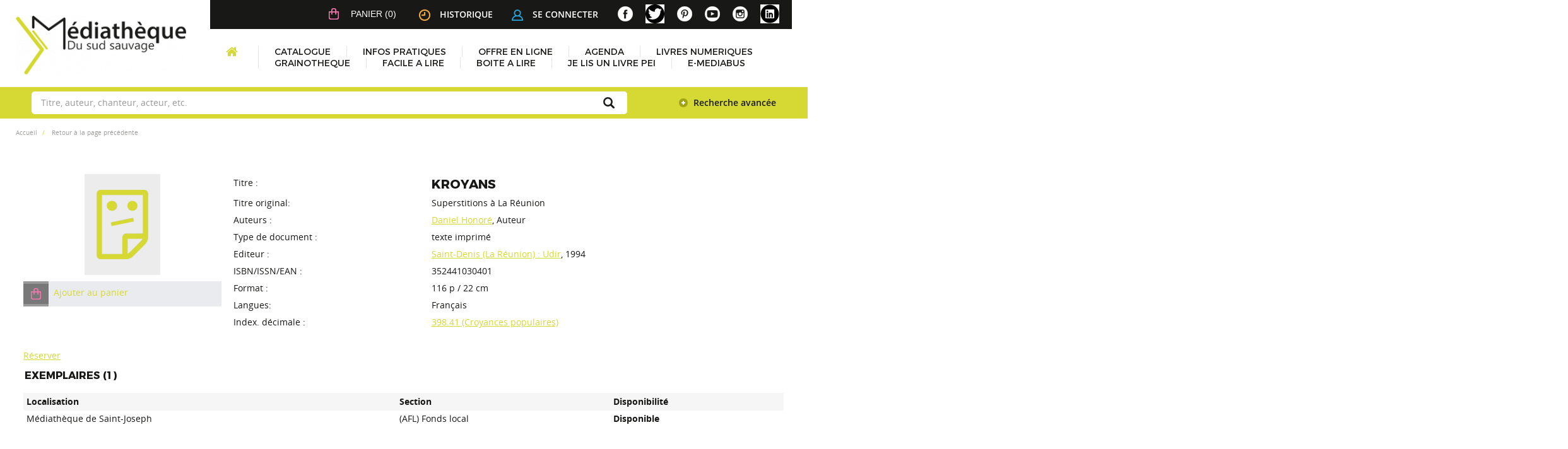

--- FILE ---
content_type: text/html; charset=utf-8
request_url: https://mediatheque.saintjoseph.re/index.php?lvl=notice_display&id=33886
body_size: 8992
content:
<!DOCTYPE html>
<html lang="fr"><head><meta charset="utf-8"><meta name="author" content="PMB Group"><meta name="keywords" content="OPAC, web, library, opensource, catalog, catalogue, biblioth&egrave;que, m&eacute;diath&egrave;que, pmb, phpmybibli"><meta name="description" content="Catalogue en ligne Biblioth&egrave;que Centrale."><meta name="robots" content="all"><!--IE et son enfer de compatibilit?--><meta http-equiv="X-UA-Compatible" content="IE=Edge"><meta name="viewport" content="width=device-width, initial-scale=1, maximum-scale=1"><link rel="alternate" type="application/rss+xml" title="Le Monde.fr - Actualit&eacute; &agrave; la Une" href="https://mediatheque.saintjoseph.re/rss.php?id=1"><!-- Inclusion JQuery pour uikit --><!--[if (!IE)|(gt IE 8)]><!--><script type="text/javascript" src="./styles/common/toolkits/jquery/versions/jquery-2.2.4.min.js"></script><!--<![endif]--><!--[if lte IE 8]>
				  <script type='text/javascript' src='./styles/common/toolkits/jquery/components/jquery-1.9.1.min.js'></script>
				<![endif]--><script type="text/javascript" src="./styles/common/toolkits/jquery/components/jquery.mobile.custom.min.js"></script><script type="text/javascript" src="./styles/common/toolkits/uikit/js/uikit.min.js"></script><link rel="stylesheet" type="text/css" href="./styles/common/toolkits/uikit/css/uikit.min.css?1606292673"><script type="text/javascript" src="./styles/common/toolkits/uikit/js/components/init-responsive.min.js"></script><link rel="stylesheet" type="text/css" href="./styles/common/toolkits/uikit/css/components/init-responsive.min.css?1606292673"><script type="text/javascript" src="./styles/common/toolkits/uikit/js/components/set-grid-footer.min.js"></script><script type="text/javascript" src="./styles/common/toolkits/uikit/js/components/set-grid-intro.min.js"></script><script type="text/javascript" src="./styles/common/toolkits/uikit/js/components/set-grid-main-uncolored.min.js"></script><link rel="stylesheet" type="text/css" href="./styles/common/toolkits/uikit/css/components/set-grid-main-uncolored.min.css?1606292673"><script type="text/javascript" src="./styles/common/toolkits/uikit/js/components/touch-search-box-tgle.min.js"></script><script type="text/javascript" src="./styles/common/toolkits/uikit/js/components/user-box-toogle-collapse.min.js"></script><link rel="stylesheet" type="text/css" href="./styles/common/toolkits/uikit/css/components/user-box-toogle-collapse.min.css?1606292673"><link rel="stylesheet" type="text/css" href="./styles/common/animation_display.css?1615825938"><link rel="stylesheet" type="text/css" href="./styles/common/common.css?1641312589"><link rel="stylesheet" type="text/css" href="./styles/common/contrib.css?1629374426"><link rel="stylesheet" type="text/css" href="./styles/common/dGrowl.css?1598536188"><link rel="stylesheet" type="text/css" href="./styles/common/font-awesome.css?1478593624"><link rel="stylesheet" type="text/css" href="./styles/common/open-sans.css?1479312986"><link rel="stylesheet" type="text/css" href="./styles/common/pagination.css?1532013719"><link rel="stylesheet" type="text/css" href="./styles/common/record_display.css?1540561363"><link rel="stylesheet" type="text/css" href="./styles/common/visionneuse.css?1646663900"><link rel="stylesheet" type="text/css" href="./styles/st_joseph/1-grid.css?1649410190"><link rel="stylesheet" type="text/css" href="./styles/st_joseph/2-base.css?1649410190"><link rel="stylesheet" type="text/css" href="./styles/st_joseph/font.css?1649410190"><link rel="stylesheet" type="text/css" href="./styles/st_joseph/fontAcontent.css?1649410190"><link rel="stylesheet" type="text/css" href="./styles/st_joseph/st_joseph.css?1649410190"><link rel="stylesheet" type="text/css" href="./styles/st_joseph/z_st_joseph_responsive.css?1649410190"><script type="text/javascript">var opac_style= 'st_joseph';</script><style type="text/css">
	.footer_notice .bt_pnb_NotCourte {
  display: inline-block;
  color: rgb(255, 255, 255);
  background-color: #d6d933;
  margin: 0px 0px;
  font-size: 85%;
  position: relative;
  border-radius: 3px;
  text-align: left;
  line-height: normal;
  padding: 4px 10px;
  min-height: auto;
  clear: both;
  text-decoration: none;
}

.statutPartN {
    background-color: #e9ebee !important;
}

span.imgStatutPartN {
    background-color: #999;
}

.statutPartN .bt_pnb_NotCourte {
 text-decoration: none;
}
		</style><!-- css_authentication --><link rel="SHORTCUT ICON" href="./styles/st_joseph/images/favicon.png"><script type="text/javascript" src="includes/javascript/drag_n_drop.js"></script><script type="text/javascript" src="includes/javascript/handle_drop.js"></script><script type="text/javascript" src="includes/javascript/popup.js"></script><script type="text/javascript">
			// Fonction a utiliser pour l'encodage des URLs en javascript
			function encode_URL(data){
				var docCharSet = document.characterSet ? document.characterSet : document.charset;
				if(docCharSet == "UTF-8"){
	    			return encodeURIComponent(data);
	    		}else{
	    			return escape(data);
	    		}
	    	}
	    </script><script type="text/javascript">
	  	if (!document.getElementsByClassName){ // pour ie
			document.getElementsByClassName = 
			function(nom_class){
				var items=new Array();
				var count=0;
				for (var i=0; i<document.getElementsByTagName('*').length; i++) {  
					if (document.getElementsByTagName('*').item(i).className == nom_class) {
						items[count++] = document.getElementsByTagName('*').item(i); 
				    }
				 }
				return items;
			 }
		}
	</script><link rel="stylesheet" type="text/css" href="./includes/javascript/dojo/dijit/themes/tundra/tundra.css"><script type="text/javascript">
			var dojoConfig = {
				parseOnLoad: true,
				locale: 'fr-fr',
				isDebug: false,
				usePlainJson: true,
				packages: [{
						name: 'pmbBase',
						location:'../../../..'
					},{
						name: 'd3',
						location:'../../d3'
					}],
				deps: ['apps/pmb/MessagesStore', 'dgrowl/dGrowl', 'dojo/ready', 'apps/pmb/ImagesStore'],
				callback:function(MessagesStore, dGrowl, ready, ImagesStore){
					window.pmbDojo = {};
					pmbDojo.messages = new MessagesStore({url:'./ajax.php?module=ajax&categ=messages', directInit:false});
					pmbDojo.images = new ImagesStore({url:'./ajax.php?module=ajax&categ=images', directInit:false});
					ready(function(){
						new dGrowl({'channels':[{'name':'info','pos':2},{'name':'error', 'pos':1}]});
					});
						
				},
			};
		</script><script type="text/javascript" src="./includes/javascript/dojo/dojo/dojo.js"></script><script type="text/javascript">
		dojo.addOnLoad(function () {
			// Ajout du theme Dojo
			dojo.addClass(dojo.body(),'tundra');
		})
		</script><script type="text/javascript">
	var pmb_img_patience = './images/patience.gif';
</script><script type="text/javascript">
			var opac_show_social_network =0;
		</script><script type="text/javascript" src="./includes/javascript/http_request.js"></script><!-- Enrichissement de notice en Ajax--><script type="text/javascript" src="./includes/javascript/enrichment.js"></script><script>
				dojo.addOnLoad(function (){
					//on balance un evenement pour les initialiser les modules si besoin...
					dojo.publish('init',['cms_dojo_init',{}]);
				});
			</script><script type="text/javascript">
			function cms_module_search_22_change_dest(){
				var page = 0;
                var universe = 0;
                var default_segment = 0;
                if(document.forms['cms_module_search_22_searchbox'].dest) {
    				var dests = document.forms['cms_module_search_22_searchbox'].dest;
    				for(var i = 0; i < dests.length; i++){
    					if(dests[i].checked){
    						page = dests[i].value;
                            universe = dests[i].getAttribute('universe');
                            default_segment = dests[i].getAttribute('default_segment');
    						break;
    					}
    				}
                }
                if(universe > 0){
                    if(default_segment > 0){
                        document.forms['cms_module_search_22_searchbox'].action = './index.php?lvl=search_segment&action=segment_results&id='+default_segment;
                    } else {
                        document.forms['cms_module_search_22_searchbox'].action = './index.php?lvl=search_universe&id='+universe;   
                    }  
                } else if(page>0){
					document.forms['cms_module_search_22_searchbox'].action = './index.php?lvl=cmspage&pageid='+page;
				}
                if (page.toString().indexOf('view_') != -1) {
					var view_id = page.substr(5);
				    document.forms['cms_module_search_22_searchbox'].action += '&opac_view='+view_id;
                }
			}
		</script><title>Kroyans Catalogue en ligne</title></head><body onload="window.defaultStatus='PMB : Acc&egrave;s public';" id="pmbopac">
	<script type="text/javascript" src="./includes/javascript/tablist_ajax.js"></script><script type="text/javascript" src="./includes/javascript/tablist.js"></script><script type="text/javascript" src="./includes/javascript/misc.js"></script><div id="att" style="z-Index:1000"></div>
	<div id="container"><div id="intro" fixed="yes">
<div id="intro_bibli" fixed="yes">
			<h3>Biblioth&egrave;que Centrale</h3>
			<div class="p1"></div>
			<div class="p2"></div>
			</div>
		<div id="cms_module_htmlcode_174" class="cms_module_htmlcode cms_module wl-tgl-nav uk-clearfix"><div id="btnMenu" class="uk-navbar">
    <ul class="uk-navbar-nav"><li class="tgLbtnMenu uk-hidden-large">
            <a class="MenuCanvas uk-button" href="#cms_module_sectionslist_173" data-uk-offcanvas="{mode:'slide'}"><i class="fa fa-bars"></i></a>
        </li>
        <li class="tgLbtnMenu uk-hidden" id="tgle-facette">
            <a class="MenuCanvas filter-canvas uk-button" href="#facette" data-uk-offcanvas="{mode:'slide'}"><i class="fa fa-search-plus" aria-hidden="true"></i></a>
        </li>
    </ul></div></div><div id="cms_module_htmlcode_137" class="cms_module_htmlcode cms_module"><div class="clear"></div></div><div id="resume_panier" fixed="yes">
			<iframe recept="yes" recepttype="cart" frameborder="0" id="iframe_resume_panier" name="cart_info" allowtransparency="true" src="" scrolling="no" scrollbar="0"></iframe>
			<script type="text/javascript">
				addLoadEvent(function() {
					document.getElementById('iframe_resume_panier').src = 'cart_info.php';
				});
			</script></div><div id="cms_module_metadatas_157" class="cms_module_metadatas cms_module"></div><div id="cms_module_section_125" class="cms_module_section cms_module uk-width-large-1-4 uk-width-medium-1-1 uk-width-1-1"><div id="logo-city">
	  <a href="./index.php" title="M&eacute;dath&egrave;que du Sud Sauvage"><img src="https://mediatheque.saintjoseph.re/cms_vign.php?type=section&amp;id=79&amp;mode=custom_270" alt="M&eacute;dath&egrave;que du Sud Sauvage"></a>
</div></div><div id="cms_module_sectionslist_173" class="cms_module_sectionslist cms_module uk-offcanvas">	<div class="uk-offcanvas-bar uk-offcanvas-bar-custom">
			<div class="MenuVertResp uk-panel uk-panel-box">
			<ul class="NavResponsive uk-nav uk-nav-side"><!-- rubriques niveau 1 --><li>
					<a href="./index.php" title="Accueil">Accueil</a>
									</li>
							<li>
					<a href="./index.php?lvl=cmspage&amp;pageid=6&amp;id_rubrique=37" title="Catalogue">Catalogue</a>
											<ul class="SousNavResponsive"><!-- rubriques niveau 2 --><li>
									<a href="./index.php?lvl=index" title="Recherche simple">Recherche simple</a>
								</li>
															<li>
									<a href="./index.php?search_type_asked=perio_a2z" title="P&eacute;riodiques">P&eacute;riodiques</a>
								</li>
													</ul></li>
							<li>
					<a href="./index.php?lvl=cmspage&amp;pageid=6&amp;id_rubrique=22" title="Infos pratiques">Infos pratiques</a>
									</li>
							<li>
					<a href="./index.php?lvl=cmspage&amp;pageid=6&amp;id_rubrique=71" title="Offre en ligne">Offre en ligne</a>
											<ul class="SousNavResponsive"><!-- rubriques niveau 2 --><li>
									<a href="./index.php?lvl=cmspage&amp;pageid=6&amp;id_rubrique=111" title="Livre audio Daisy - Association Valentin Ha&uuml;y">Livre audio Daisy - Association Valentin Ha&uuml;y</a>
								</li>
															<li>
									<a href="./index.php?lvl=cmspage&amp;pageid=6&amp;id_rubrique=116" title="Livres en ligne">Livres en ligne</a>
								</li>
													</ul></li>
							<li>
					<a href="./index.php?lvl=cmspage&amp;pageid=6&amp;id_rubrique=4" title="Agenda">Agenda</a>
									</li>
							<li>
					<a href="./index.php?lvl=cmspage&amp;pageid=6&amp;id_rubrique=120" title="LIVRES NUMERIQUES">LIVRES NUMERIQUES</a>
									</li>
							<li>
					<a href="./index.php?lvl=cmspage&amp;pageid=6&amp;id_rubrique=123" title="GRAINOTHEQUE">GRAINOTHEQUE</a>
									</li>
							<li>
					<a href="./index.php?lvl=cmspage&amp;pageid=6&amp;id_rubrique=124" title="FACILE A LIRE">FACILE A LIRE</a>
									</li>
							<li>
					<a href="./index.php?lvl=cmspage&amp;pageid=6&amp;id_rubrique=126" title="BOITE A LIRE">BOITE A LIRE</a>
									</li>
							<li>
					<a href="./index.php?lvl=cmspage&amp;pageid=6&amp;id_rubrique=127" title="JE LIS UN LIVRE PEI">JE LIS UN LIVRE PEI</a>
									</li>
							<li>
					<a href="./index.php?lvl=cmspage&amp;pageid=6&amp;id_rubrique=128" title="E-MEDIABUS">E-MEDIABUS</a>
									</li>
						</ul></div>
		</div></div><div id="cms_module_htmlcode_141" class="cms_module_htmlcode cms_module lienHistorique uk-width-large-1-2 uk-width-medium-1-1 uk-width-1-1"><div id="TglUser" class="TglUser">
    <a class="Tgllogin uk-button" data-uk-toggle="{target:'#connexion', animation:'uk-animation-slide-top, uk-animation-slide-top', cls:'hide'}">
        <img src="./styles/st_joseph/images/user.png">Se connecter        
    </a>
</div>
<div id="lienHistorique">
    <a href="./index.php?lvl=search_history" title="Historique des recherches"><img src="./styles/st_joseph/images/history.png">Historique</a>
</div></div><div id="connexion" fixed="yes" style="position: absolute;">

			<h3 class="login_invite">Se connecter</h3><div id="login_form"><form action="index.php?lvl=notice_display&amp;id=33886" method="post" name="myform"><label>acc&eacute;der &agrave; votre compte de lecteur</label><br><input type="text" name="login" class="login" size="14" placeholder="identifiant"><br><input type="password" name="password" class="password" size="8" placeholder="Mot de passe" value=""><input type="hidden" name="force_login" value="1"><input type="submit" name="ok" value="ok" class="bouton"></form><a class="mdp_forgotten" href="./askmdp.php">Mot de passe oubli&eacute; ?</a><br><a class="subs_not_yet_subscriber" href="./subscribe.php">Pas encore inscrit ?</a></div>

			</div><div id="cms_module_sectionslist_124" class="cms_module_sectionslist cms_module uk-width-large-1-4 uk-width-medium-1-1 uk-width-small-1-1">    <div class="logosSoc">
        <ul class="uk-grid uk-flex uk-flex-right" data-uk-grid-margin><!-- logo + lien --><li class="imgSoc">
                <a href="https://www.facebook.com/mediathequesudsauvage/" target="_blank" title="Facebook">
                <img src="https://mediatheque.saintjoseph.re/cms_vign.php?type=section&amp;id=58&amp;mode=custom_30" alt="Facebook"></a>
           </li>
    	            <!-- logo + lien -->
            <li class="imgSoc">
                <a href="https://twitter.com/mediasudsauvage" target="_blank" title="X">
                <img src="https://mediatheque.saintjoseph.re/cms_vign.php?type=section&amp;id=59&amp;mode=custom_30" alt="X"></a>
           </li>
    	            <!-- logo + lien -->
            <li class="imgSoc">
                <a href="https://www.pinterest.fr/mediathequedesaintjoseph/" target="_blank" title="Pinterest">
                <img src="https://mediatheque.saintjoseph.re/cms_vign.php?type=section&amp;id=60&amp;mode=custom_30" alt="Pinterest"></a>
           </li>
    	            <!-- logo + lien -->
            <li class="imgSoc">
                <a href="https://www.youtube.com/channel/UCtrKiiJZuLs9EGvGViYyEBA/featured?view_as=subscriber" target="_blank" title="YouTube">
                <img src="https://mediatheque.saintjoseph.re/cms_vign.php?type=section&amp;id=61&amp;mode=custom_30" alt="YouTube"></a>
           </li>
    	            <!-- logo + lien -->
            <li class="imgSoc">
                <a href="https://www.instagram.com/mediathequesudsauvage/" target="_blank" title="Instagram">
                <img src="https://mediatheque.saintjoseph.re/cms_vign.php?type=section&amp;id=85&amp;mode=custom_30" alt="Instagram"></a>
           </li>
    	            <!-- logo + lien -->
            <li class="imgSoc">
                <a href="https://fr.linkedin.com/company/m%C3%A9diath%C3%A8que-du-sud-sauvage" target="_blank" title="Linkedin">
                <img src="https://mediatheque.saintjoseph.re/cms_vign.php?type=section&amp;id=122&amp;mode=custom_30" alt="Linkedin"></a>
           </li>
    			</ul></div>
</div><div id="cms_module_sectionslist_120" class="cms_module_sectionslist cms_module uk-width-large-1-1 uk-width-medium-1-1 uk-width-1-1">    <div class="uk-visible-large">
		<div class="MenuHoriz uk-navbar uk-container" id="wyr-justify-nav">
            <ul class="Nav uk-navbar-nav"><!-- rubriques niveau 1 --><li class="wk-no-childs">
                             
                    <a href="./index.php" title="Accueil">Accueil</a>
                  
                                    </li>
                                        <li class="uk-parent " data-uk-dropdown="{remaintime:'800', hoverDelayIdle:'0'}">
                             
                    <a href="./index.php?lvl=cmspage&amp;pageid=6&amp;id_rubrique=37" title="Catalogue">Catalogue</a>
                  
                                        <div class="uk-dropdown uk-dropdown-navbar uk-dropdown-bottom">
                        <ul class="SousNav uk-nav uk-nav-navbar"><!-- rubriques niveau 2 --><li>
                                    <a href="./index.php?lvl=index" title="Recherche simple">Recherche simple</a>
                                </li>
                                                            <li>
                                    <a href="./index.php?search_type_asked=perio_a2z" title="P&eacute;riodiques">P&eacute;riodiques</a>
                                </li>
                                                    </ul></div>   
                                    </li>
                                        <li class="wk-no-childs">
                             
                    <a href="./index.php?lvl=cmspage&amp;pageid=6&amp;id_rubrique=22" title="Infos pratiques">Infos pratiques</a>
                  
                                    </li>
                                        <li class="uk-parent " data-uk-dropdown="{remaintime:'800', hoverDelayIdle:'0'}">
                             
                    <a href="./index.php?lvl=cmspage&amp;pageid=6&amp;id_rubrique=71" title="Offre en ligne">Offre en ligne</a>
                  
                                        <div class="uk-dropdown uk-dropdown-navbar uk-dropdown-bottom">
                        <ul class="SousNav uk-nav uk-nav-navbar"><!-- rubriques niveau 2 --><li>
                                    <a href="./index.php?lvl=cmspage&amp;pageid=6&amp;id_rubrique=111" title="Livre audio Daisy - Association Valentin Ha&uuml;y">Livre audio Daisy - Association Valentin Ha&uuml;y</a>
                                </li>
                                                            <li>
                                    <a href="./index.php?lvl=cmspage&amp;pageid=6&amp;id_rubrique=116" title="Livres en ligne">Livres en ligne</a>
                                </li>
                                                    </ul></div>   
                                    </li>
                                        <li class="wk-no-childs">
                             
                    <a href="./index.php?lvl=cmspage&amp;pageid=6&amp;id_rubrique=4" title="Agenda">Agenda</a>
                  
                                    </li>
                                        <li class="wk-no-childs">
                             
                    <a href="./index.php?lvl=cmspage&amp;pageid=6&amp;id_rubrique=120" title="LIVRES NUMERIQUES">LIVRES NUMERIQUES</a>
                  
                                    </li>
                                        <li class="wk-no-childs">
                             
                    <a href="./index.php?lvl=cmspage&amp;pageid=6&amp;id_rubrique=123" title="GRAINOTHEQUE">GRAINOTHEQUE</a>
                  
                                    </li>
                                        <li class="wk-no-childs">
                             
                    <a href="./index.php?lvl=cmspage&amp;pageid=6&amp;id_rubrique=124" title="FACILE A LIRE">FACILE A LIRE</a>
                  
                                    </li>
                                        <li class="wk-no-childs">
                             
                    <a href="./index.php?lvl=cmspage&amp;pageid=6&amp;id_rubrique=126" title="BOITE A LIRE">BOITE A LIRE</a>
                  
                                    </li>
                                        <li class="wk-no-childs">
                             
                    <a href="./index.php?lvl=cmspage&amp;pageid=6&amp;id_rubrique=127" title="JE LIS UN LIVRE PEI">JE LIS UN LIVRE PEI</a>
                  
                                    </li>
                                        <li class="wk-no-childs">
                             
                    <a href="./index.php?lvl=cmspage&amp;pageid=6&amp;id_rubrique=128" title="E-MEDIABUS">E-MEDIABUS</a>
                  
                                    </li>
                        </ul></div>            
    </div>
</div><div id="cms_module_search_22" class="cms_module_search cms_module uk-form uk-width-large-1-1 uk-width-medium-1-1 uk-width-1-1" style="position: static; left: 0px; top: 0px;">
			<form method="post" class="searchbox" action="./index.php?lvl=more_results&amp;autolevel1=1" name="cms_module_search_22_searchbox" onsubmit="if (cms_module_search_22_searchbox.user_query.value.length == 0) { cms_module_search_22_searchbox.user_query.value='*';}cms_module_search_22_change_dest();">
				
				<input type="hidden" value="1" name="look_ALL"><span class="research_inputs">
				<input type="text" name="user_query" value="" placeholder="Titre, auteur, chanteur, acteur, etc."><input class="bouton" type="submit" value="Rechercher"></span>
				<p class="search_advanced_link"><a href="./index.php?search_type_asked=simple_search" title="Recherche avanc&eacute;e"> Recherche avanc&eacute;e</a></p>		
			</form></div><div id="cms_module_htmlcode_170" class="cms_module_htmlcode cms_module"><ul class="uk-breadcrumb breadcrumb"><li>
        <a href="./index.php">Accueil</a>
    </li>
    <li class="breadcrumb-item">
        <a href="javascript:history.go(-1)" title="Retour">Retour &agrave; la page pr&eacute;c&eacute;dente</a>
    </li>
</ul></div></div><div id="main" fixed="yes"><div id="main_header"></div><div id="main_hors_footer">
						

<script type="text/javascript" src="./includes/javascript/auth_popup.js"></script><script type="text/javascript" src="./includes/javascript/pnb.js"></script><div id="navigator" fixed="yes">
<table style="width:100%"><tr><td class="navig_actions_first_screen"><a href="./index.php?lvl=index" class="navig_etageres"><span>Nouvelle recherche</span></a></td>
</tr></table></div><div id="intro_message"><div class="p2"></div></div><!-- fermeture de #navigator -->
<div id="add_div_cms_module_articleslist_21" class="row"></div><div id="notice">
<br><!-- $Id: record_extended_display.tpl.html,v 1.102 2021/04/02 12:39:00 dgoron Exp $ --><style type="text/css">
		
	</style><div id="noticeNot" data-record-id="33886">
	<div class="parentNot">
		<div id="blocNotice_descr">
			
			<!-- Affichage des onglets d'enrichissement -->
																							
			<!-- div conteneurs des onglets perso -->
						
			<!-- div conteneur des enrichissements -->
			<div id="div_detail33886">
									<div class="asideContentNot">
																		<!-- Vignette de la notice -->
							<div class="vignetteimgNot">
								<div class="vignetteDocNot">
									<img class="vignetteNot" src="https://mediatheque.saintjoseph.re/img_cache/234f7462e784d529b545ee6a7d838705.png" alt="Kroyans"></div>
							</div>
																
																					
																					
																		<!-- Ajouter au panier -->
							<div class="onglet_basketNot ui-panel-basket-item">
								<div id="record_container_33886_cart" class="ui-flex ui-flex-middle">
																			<a href="cart_info.php?id=33886&amp;header=Kroyans" title="Ajouter au panier" target="cart_info" class="img_basketNot">
											<span class="icon_basketNot"><img src="./styles/st_joseph/images/white_basket.png" style="border:0px" alt="Ajouter au panier"></span>
										</a>
										<a href="cart_info.php?id=33886&amp;header=Kroyans" title="Ajouter au panier" target="cart_info" class="label_basketNot">
											<span class="label_basketNot">Ajouter au panier</span>
										</a>
																	</div>
							</div>	
																						<!-- Bouton de pnb -->
												
																<!-- Bouton edition -->
										
																										
																																																																					
																					</div>
								
																	
				<!-- Contenu de la notice -->
				<div class="notice_contenu">
					<span class="Z3988" title="ctx_ver=Z39.88-2004&amp;rft_val_fmt=info%3Aofi%2Ffmt%3Akev%3Amtx%3Abook&amp;rft.genre=book&amp;rft.btitle=Kroyans&amp;rft.title=Kroyans&amp;rft.isbn=352441030401&amp;rft.tpages=116%20p&amp;rft.date=1994&amp;rft_id=&amp;rft.pub=Udir&amp;rft.place=Saint-Denis%20%28La%20R%C3%A9union%29&amp;rft.au=Daniel%20Honor%C3%A9&amp;rft.aulast=Honor%C3%A9&amp;rft.aufirst=Daniel"></span>
											<table class="descr_notice"><tbody><tr class="record_tit1"><td class="labelNot">
											<span>Titre : </span>
										</td>
										<td class="labelContent">
											<span id="exempl_titleNot">Kroyans</span>
										</td>
									</tr><tr class="record_tit3"><td class="labelNot">
													<span>Titre original:</span>
												</td>
												<td class="labelContent">
													<span id="exempl_title3Not">Superstitions &agrave; La R&eacute;union</span>
												</td>
											</tr><tr class="record_responsabilites"><td class="labelNot">
													<span>Auteurs : </span>
												</td>
												<td class="labelContent">
													<span>
																				<a href="./index.php?lvl=author_see&amp;id=3684" title="Daniel Honor&eacute;">Daniel Honor&eacute;</a>, Auteur																							</span>
												</td>
											</tr><tr class="record_tdoc"><td class="labelNot">
												<span>Type de document&nbsp;: </span> <!-- Type de document-->
											</td>
											<td class="labelContent">
												<span>
																											texte imprim&eacute;
																									</span>
											</td>
										</tr><tr class="record_publishers"><td class="labelNot">
												<span>Editeur :</span> <!-- Edition, Annee-->
											</td>
											<td class="labelContent">
												<span><a href="./index.php?lvl=publisher_see&amp;id=5812">Saint-Denis (La R&eacute;union) : Udir</a>, 1994</span>
											</td>
										</tr><tr class="record_code"><td class="labelNot">
												<span>ISBN/ISSN/EAN&nbsp;: </span>
											</td>
											<td class="labelContent">
												<span>352441030401</span>
											</td>
										</tr><tr class="record_size"><td class="labelNot">
												<span>Format : </span>
											</td>
											<td class="labelContent">
												<span>116 p / 22 cm</span>
											</td>
										</tr><tr class="record_langues"><td class="labelNot">
												<span>Langues:</span>
											</td>
											<td class="labelContent">
																																							<span>Fran&ccedil;ais</span>
																																				</td>
										</tr><tr class="record_indexint"><td class="labelNot">
												<span>Index. d&eacute;cimale&nbsp;: </span>
											</td>
											<td class="labelContent">
												<span><a href="./index.php?lvl=indexint_see&amp;id=6153">398.41 (Croyances populaires)</a></span>
											</td>
										</tr><!--Autorit?s persos--></tbody></table></div>
			</div>
		</div>
		<div class="clear"></div>
																				<!-- Bouton de reservation -->
																														<div id="resa_notice-33886" class="resa_notice">
										<a href="#" onclick="if(confirm('Voulez-vous vraiment r&eacute;server ce document ?')){w=window.open('./do_resa.php?lvl=resa&amp;id_notice=33886&amp;id_bulletin=0&amp;oresa=popup','doresa','scrollbars=yes,width=500,height=600,menubar=0,resizable=yes'); w.focus(); return false;}else return false;" id="bt_resa_NotCourte-33886" class="bt_resa_NotCourte">R&eacute;server</a>
																			</div>
									<div class="clear"></div>
																																						
						
														<!-- Exemplaire -->
					<div id="zone_exemplaires">
						
<h3><span id="titre_exemplaires" class="titre_exemplaires">Exemplaires (1)</span></h3>
<table cellpadding="2" class="exemplaires" style="width:100%"><tr class="thead"><th class="expl_header_location_libelle">Localisation</th><th class="expl_header_section_libelle">Section</th><th class="expl_header_statut">Disponibilit&eacute;</th></tr><tr class="item_expl expl_available"><td class="Localisation">M&eacute;diath&egrave;que de Saint-Joseph</td><td class="Section">(AFL) Fonds local</td><td class="Disponibilit&eacute;"><strong>Disponible</strong> </td></tr></table></div>
											
									
									
					<div id="docnum">
				
			</div>
				
					
				
							 
		
									
									
								</div>
</div><script type="text/javascript">getEnrichment('33886');</script></div>

	
		</div><!-- fin DIV main_hors_footer --> 

		</div><!-- /div id=main -->

		<!-- /div id=intro -->		
		<div id="bandeau" style="margin: 0px; padding: 0px; border: medium none;" fixed="yes">
<div id="accueil" fixed="yes">

<h3><span onclick='document.location="./index.php?"' style="cursor: pointer;">Accueil</span></h3>
<p class="centered"><a href="./index.php?"><img src="./images/home.jpg" alt="Accueil" style="border:0px" class="center"></a></p>

					</div><!-- fermeture #accueil -->
<div id="adresse" fixed="yes">

		<h3>Adresse</h3>

		<span>
			Biblioth&egrave;que Centrale<br>
			277, rue Raph&euml;l Babet<br>
			97480 Saint-Joseph<br>
			R&eacute;union&nbsp;<br>
			02 62 35 80 60<br><span id="opac_biblio_email">
			<a href="mailto:bibliotheque@saintjoseph.re" title="bibliotheque@saintjoseph.re">contact</a></span></span>
	    </div><!-- fermeture #connexion -->
<!-- fermeture #adresse --></div><div id="bandeau_2" fixed="yes"></div><div id="footer" fixed="yes">

<div id="cms_module_htmlcode_134" class="cms_module_htmlcode cms_module"><div class="Ancre">
	<a href="#logo" title="Top" data-uk-smooth-scroll>&Lambda;</a>
</div></div><div id="cms_module_sectionslist_121" class="cms_module_sectionslist cms_module uk-width-1-1 uk-width-large-1-4 bottom-nav uk-grid-margin"><div class="liensFooter">
    <nav class="uk-navbar"><ul class="uk-navbar-nav"><li>
                    <a href="http://saintjoseph.re/" target="_blank" title="Mairie de Saint Joseph">
                        Mairie de Saint Joseph
                    </a>
                </li>
                            <li>
                    <a href="http://www.sigb.net/" target="_blank" title="PMB Services">
                        PMB Services
                    </a>
                </li>
                    </ul></nav></div>
</div><span id="footer_rss" fixed="yes">
	<a href="index.php?lvl=rss_see&amp;id=" title="Fils RSS disponibles sur ce site"><img id="rss_logo" alt="rss" src="https://mediatheque.saintjoseph.re/images/rss.png" style="vertical-align:middle;border:0px"></a>
</span>
<span id="footer_link_sup" fixed="yes">
		 &nbsp;
</span>

<span id="footer_link_website" fixed="yes">
	<a class="footer_biblio_name" href="https://mediatheque.saintjoseph.re" title="Biblioth&egrave;que Centrale">Biblioth&egrave;que Centrale</a> &nbsp;
</span>	

<span id="footer_link_pmb" fixed="yes">
 &nbsp;
		<a class="lien_pmb_footer" href="https://www.sigb.net" title="...une solution libre pour la m&eacute;diath&egrave;que..." target="_blank">pmb</a> 	
</span>		
		
<div id="cms_module_sectionslist_122" class="cms_module_sectionslist cms_module uk-width-1-1 uk-width-large-3-4 bottom-nav uk-grid-margin">    <div class="logosFooter">
        <ul class="uk-flex uk-flex-right"><!-- logo + lien --><li class="imgS uk-active">
                <a href="#" title="Wifi gratuite">
                    <img src="https://mediatheque.saintjoseph.re/cms_vign.php?type=section&amp;id=53&amp;mode=custom_200" alt="Wifi gratuite"></a>
            </li>
                        <!-- logo + lien -->
            <li class="imgS uk-active">
                <a href="http://saintjoseph.re/" target="_blank" title="Ville de Saint Joseph">
                    <img src="https://mediatheque.saintjoseph.re/cms_vign.php?type=section&amp;id=54&amp;mode=custom_200" alt="Ville de Saint Joseph"></a>
            </li>
                    </ul></div>
    
</div><div id="cms_module_sectionslist_177" class="cms_module_sectionslist cms_module uk-width-1-1 bottom-nav uk-grid-margin"><div class="liensFooterLarge">
    <nav class="uk-navbar uk-flex uk-flex-center"><ul class="uk-navbar-nav"><li>
                    <a href="./index.php?lvl=cmspage&amp;pageid=6&amp;id_rubrique=81" title="Mentions l&eacute;gales">
                        Mentions l&eacute;gales
                    </a>
                </li>
                            <li>
                    <a href="./index.php?lvl=cmspage&amp;pageid=6&amp;id_rubrique=119" title="Protection des donn&eacute;es">
                        Protection des donn&eacute;es
                    </a>
                </li>
                            <li>
                    <a href="https://www.sigb.net/" target="_blank" title="PMB Services">
                        PMB Services
                    </a>
                </li>
                            <li>
                    <a href="./index.php?lvl=cmspage&amp;pageid=6&amp;id_rubrique=83" title="Plan d'acc&egrave;s">
                        Plan d'acc&egrave;s
                    </a>
                </li>
                            <li>
                    <a href="./index.php?lvl=cmspage&amp;pageid=6&amp;id_rubrique=86" title="Nous contacter">
                        Nous contacter
                    </a>
                </li>
                            <li>
                    <a href="./index.php?lvl=cmspage&amp;pageid=6&amp;id_rubrique=87" target="_blank" title="FAQ">
                        FAQ
                    </a>
                </li>
                    </ul></nav></div>
</div><div id="accessibility" fixed="yes">

		<ul class="accessibility_font_size"><li class="accessibility_font_size_small"><a href="javascript:set_font_size(-1);" title="R&eacute;duire le texte">A-</a></li>
			<li class="accessibility_font_size_normal"><a href="javascript:set_font_size(0);" title="R&eacute;initialiser le texte">A</a></li>
			<li class="accessibility_font_size_big"><a href="javascript:set_font_size(1);" title="Agrandir le texte">A+</a></li>
		</ul></div></div></div><!-- /div id=container -->
		
		<script type="text/javascript">init_drag();	//rechercher!!</script><script type="text/javascript">
				var tarteaucitron_messages = pmbDojo.messages.getMessages("tarteaucitron");
				if(tarteaucitron_messages.length) {
					tarteaucitronCustomText = {};
					tarteaucitron_messages.forEach(function(message) {
						if(parseInt(message.code.indexOf(":")) !== -1) {
							let tarteaucitron_messages_group = message.code.split(":");
							if(typeof tarteaucitronCustomText[tarteaucitron_messages_group[0]] == "undefined") {
								tarteaucitronCustomText[tarteaucitron_messages_group[0]] = {};
							}
							tarteaucitronCustomText[tarteaucitron_messages_group[0]][tarteaucitron_messages_group[1]] = message.message; 
						} else {
							tarteaucitronCustomText[message.code] = message.message;
						}
					});
				}
			</script><script type="text/javascript" src="./includes/javascript/tarteaucitron/tarteaucitron.js"></script><script type="text/javascript">
	        tarteaucitron.init({
	    	  "privacyUrl": "", /* Privacy policy url */
	
	    	  "hashtag": "#PhpMyBibli-COOKIECONSENT", /* Open the panel with this hashtag */
	    	  "cookieName": "PhpMyBibli-COOKIECONSENT", /* Cookie name */
	    
	    	  "orientation": "bottom", /* Banner position (top - bottom - popup) */
	       
	          "groupServices": true, /* Group services by category */
	                           
	    	  "showAlertSmall": false, /* Show the small banner on bottom right */
	    	  "cookieslist": false, /* Show the cookie list */
				                           
	          "closePopup": false, /* Show a close X on the banner */
	
	          "showIcon": false, /* Show cookie icon to manage cookies */
	          "iconSrc": "./images/cookie.png", /* Optionnal: URL or base64 encoded image */
	          "iconPosition": "BottomRight", /* BottomRight, BottomLeft, TopRight and TopLeft */
	
	    	  "adblocker": false, /* Show a Warning if an adblocker is detected */
	                           
	          "DenyAllCta" : true, /* Show the deny all button */
	          "AcceptAllCta" : true, /* Show the accept all button when highPrivacy on */
	          "highPrivacy": true, /* HIGHLY RECOMMANDED Disable auto consent */
	                           
	    	  "handleBrowserDNTRequest": false, /* If Do Not Track == 1, disallow all */
	
	    	  "removeCredit": true, /* Remove credit link */
	    	  "moreInfoLink": false, /* Show more info link */
	
	          "useExternalCss": false, /* If false, the tarteaucitron.css file will be loaded */
	          "useExternalJs": false, /* If false, the tarteaucitron.js file will be loaded */
				
	    	  //"cookieDomain": ".my-multisite-domaine.fr", /* Shared cookie for multisite */
	                          
	          "readmoreLink": "", /* Change the default readmore link */
	
	          "mandatory": true, /* Show a message about mandatory cookies */
	        });
 
        </script></body></html>


--- FILE ---
content_type: text/css
request_url: https://mediatheque.saintjoseph.re/styles/common/common.css?1641312589
body_size: 14377
content:
/* +--------------------------------------------------------------------------+
// ? 2002-2013 PMB Services / www.sigb.net pmb@sigb.net et contributeurs (voir www.sigb.net)
// +-------------------------------------------------+
// $Id: common.css,v 1.156.2.12 2022/01/04 16:09:49 moble Exp $ */
/* ---------------------------------------------------------------------------*/
/* ---------------------------------------------------------------------------*/
/*                         ATTRIBUTS GENERAUX                                 */
/*                                                                            */
/*                     attributs generaux de la page                          */
/* ---------------------------------------------------------------------------*/
/* ---------------------------------------------------------------------------*/
* {
    margin: 0px;
    padding: 0px;
    word-wrap: break-word;
}

body {
    font-size : 12px;
}

.clear {
    clear: both;
}

/* ---------------------------------------------------------------------------*/
/* ---------------------------------------------------------------------------*/
/*                                  IFRAME                                    */
/* ---------------------------------------------------------------------------*/
/* ---------------------------------------------------------------------------*/
/* -----------------------------------------------------*/
/*                         Panier                       */
/* -----------------------------------------------------*/
#resume_panier {
}

body.cart_info_body {
    background-color : transparent;
}

#iframe_resume_panier {
    width: 100%;
    height: 35px;
    border: none;
}

#cart_action {
    margin-bottom: 20px;
}

/*
*Panier action h20
*/
.ui-panel-basket-item {
    margin-bottom: 10px;
}

.ui-panel-basket-item>div {
    background-color: #999999;
}

.ui-panel-basket-item a[class^="img_baske"] {
    padding: 6px 8px;
    display: inline-block;
    width: 40px;
    text-align: center;
    min-height: 100%;
    background: #787878;
    text-decoration: none;
    position: relative;
    flex: 1 0 40px;
}
.ui-panel-basket-item a[class^="img_baske"] img {
    max-width:100%;
}
.ui-panel-basket-item a{
    min-height: 40px;
}
.label_basketNotCourte {
    display: inline-block;
}

.ui-panel-basket-item a+a {
    padding: 8px 0px 4px 8px;
    background: #e9ebee;
    text-decoration: none;
    display: inline-block;
    width: 100%;
}
.ui-panel-basket-item a[class^="img_baske"][href*="remove"]:after {
    content: "\f05e";
    font: normal normal normal 14px/1 FontAwesome;
    text-decoration: none;
    height: 40px;
    width: 40px;
    font-size: 35px;
    position: absolute;
    left: 0;
    color: #be2e2e;
    transition-property: opacity;
    opacity:0;
    transition-timing-function: ease-out;
    top: 0;
}

.ui-panel-basket-item a[class^="img_baske"][href*="remove"]:hover:after {
    transition-duration: 0.2s;
    opacity:1;    
}

.icon_basketNot{
    display: inline-block;
}
/* -----------------------------------------------------*/
/*                         Tris                         */
/* -----------------------------------------------------*/
#frame_notice_preview {
    border: 2px solid #777799;
    z-Index: 9001;
    position: absolute;
    background-color: #f8f8f8;
    width: 800px;
    height: 600px;
}

/* -----------------------------------------------------*/
/*                         Authentification             */
/* -----------------------------------------------------*/
#frame_auth_popup {
    width: 250px;
    height: 200px;
}

/* ---------------------------------------------------------------------------*/
/* ---------------------------------------------------------------------------*/
/*                            Contenu du Bandeau                              */
/* ---------------------------------------------------------------------------*/
/* ---------------------------------------------------------------------------*/
/* -----------------------------------------------------*/
/*                        Accueil                       */
/* -----------------------------------------------------*/
/* -----------------------------------------------------*/
/*                      Connexion                       */
/* -----------------------------------------------------*/
/* ---------------Input---------------*/
#login_form input.bouton {
    text-transform: uppercase;
    text-align: center;
}

input[type="password"].password {
    margin-right: 10px;
}

/* -----------------------------------------------------*/
/*                       Adresse                        */
/* -----------------------------------------------------*/
#adresse {
}

/* -----------------------------------------------------*/
/*                 biblio_post_adress                   */
/* -----------------------------------------------------*/
#post_adress {
}

/* -----------------------------------------------------*/
/*                      facettes                        */
/* -----------------------------------------------------*/
#facette table td:first-child {
    width: 16px;
}

#facette table#active_facette td:first-child {
    width: 90%;
}

#lvl1 .odd, 
#lvl1 .even, 
#lvl1 .surbrillance {
    background-color:transparent;
}

#facette input[type="button"].bouton_filtrer_facette_haut {
    position:relative;
    bottom:auto;
    left:auto;
    right:auto;
    top:auto;
    float:right;
    margin-bottom:5px;
}

#facette .reinitialize-facettes{
	margin-top:10px;
}

#facette .reinitialize-facettes-link{
	text-decoration:none;
}

/* ---------------------------------------------------------------------------*/
/* ---------------------------------------------------------------------------*/
/*                            Contenu du Main                                 */
/* ---------------------------------------------------------------------------*/
/* ---------------------------------------------------------------------------*/
/* -----------------------------------------------------*/
/*                        Navigator                     */
/* -----------------------------------------------------*/
.empty {
    visibility: hidden !important;
    height: 0px !important;
    margin: 0px !important;
    padding: 0px !important;
}

/* -----------------------------------------------------*/
/*                        Search                        */
/* -----------------------------------------------------*/
#search p.p1 {
    margin-bottom: 5px;
}

#search_crl {
    clear: left;
}

#search form select {
    margin-right: 10px;
}

#search input.text_query {
    width: 60%;
}

#simple_search_zone {
    margin-top: 10px;
}

#zsimples {
    border-bottom: none !important;
    padding-bottom: 0px;
}

#zsimplesChild {
    width: auto !important;
}

/*----Recherche multi-criteres----*/
.ext_search_txt {
    width: 260px;
}

#external_simple_search_zone {
    margin-top: 15px;
}

/*------Recherche par termes------*/
.colonne_suite a, .colonne2 a {
    font-size: 12px;
}

/*-------Recherche externe-------*/
#search .row form .row span {
    padding-top: 5px;
}

/*-----Resultats de recherche-----*/
#search_result {
    margin-bottom: 20px;
}

#resultatrech h3 span {
    font-size: 13px;
}

#resultatrech h3 img {
    vertical-align: middle;
}

#resultatrech_liste blockquote {
    margin-top: 20px;
    margin-left: 0px;
    padding-left: 0;
    border-left: 0px;
    line-height: normal;
    font-style: normal;
}

/* 
   multiple crit
 */
#search_form .form-contenu input[value="..."] {
	float: left;
	margin-left: 0;
}

#search form .search_variable_operator_between_auth input {
	display:inline-block;
}

#search form .search_variable_oeuvre_query {
	display:block;
}

#search form .search_variable_oeuvre_query input[type="checkbox"] {
	display:inline-block;
}

#search .search_dico {
	vertical-align:super;
}

#search .form-contenu *[id^="elfield"] input[type="text"].ext_search_txt {
	display:inline-block;
	max-width: 70%;
}

#search form .form-contenu input[type="button"].bouton.vider {
	display:inline-block;
}

#search form input.dijitArrowButtonInner {
	width:7px;
	border:0px;
}

#search form .form-contenu td>div {
	clear:both;
}
/* ========================================================================
   multiple crit
 =========================================================================  */
 .search_value input,
 *[id^="elfield"] input,
 #perio_a2z_search{
    margin:0px;

 }
 *[id^="elfield"] input{
     max-width: 70%;	
 } 
 *[id^="elfield"] span{

 }
 div[id^="elfield"]{
     margin-top:10px;
     border: solid 1px rgba(0, 0, 0, 0.02);
     padding:5px;
     background-color: rgba(0, 0, 0, 0.05);
     box-shadow:inset 0px 0px 0px 0px rgba(0, 0, 0, 0.1);
     border-radius:4px;
 }
 div[id^="elfield"]>div{
      margin-top:10px;   
 }
 span.search_dico{
     display:inline-block;
     padding:0px 5px;
 }
 #search input.text_query {
     line-height: 1px;
     margin: 0 10px 0 0;
     vertical-align: bottom;
 }
 .form-contenu input[value="..."],
 .form-contenu input[value="+"]{  
   margin-right:10px!important;
 }
 span[class^="search_variable"]{
     display: inline-block;
     height: 33px;
     line-height: 33px;
 }
 span[class^="search_variable"] input{
     vertical-align:middle;
 }
 .form-contenu table{
     margin-top:10px;
 }
 .form-contenu input+input{
 }
 #td_search_submit{
     border-bottom: 0px solid #E5E5E5;
     text-align: right;
     padding-right: 0;
 }
 #form_search_bull .dijitTextBox{
     margin-right:7px;
 }
 #search form .form-contenu input[type="button"] {
     display:inline-block;
 }

span.search_value_check_uncheck {
	float: none;
	width: auto;
	display: block;
	padding: 5px 10px;
	margin-bottom: 10px;
}

span.search_value_checkbox {
	width: 33%;
	float: left;
}
/* -----------------------------------------------------*/
/*                 Liste periodiques                    */
/* -----------------------------------------------------*/
#perio_a2z_search {
    width: 50%;
}

#perio_a2z .onglets_isbd_public {
    padding-bottom: 0px;
}

table.a2z_contens {
    margin-top: 10px;
}

table.a2z_contens .a2z_perio_list {
    height: 300px;
    overflow-x: hidden;
    overflow-y: scroll;
}

table.a2z_perio_list {
    width: 200px;
}

#a2z_perio b .header_title {
    font-size: 16px;
    text-transform: uppercase;
}

#a2z_perio .notice-child h3 span {
    padding-left: 0px;
}

#a2z_perio .navbar {
    margin-top: 10px;
}

input#a2z_abt_actif {
    vertical-align: middle;
    margin-left: 2px;
    margin-right: 2px;
}

.perio_title {
    margin-left: 4px;
}

/* -----------------------------------------------------*/
/*                       Categories                     */
/* -----------------------------------------------------*/
#categories-container h2 {
    font-size: 13px;
}

#categories-container h2 img {
    margin-right: 3px;
}

#categories-container li:after {
    content: " - ";
}

#aut_see {
    margin-top: 10px;
    margin-bottom: 15px;
}

#aut_see table {
    width: 93%;
}

#aut_details_liste {
    margin-top: 20px;
}

/* -----------------------------------------------------*/
/*                    Localisations                     */
/* -----------------------------------------------------*/
#location-container table tr td a b {
    font-weight: normal;
    font-size: 14px;
}

.loc_comment {
    margin-bottom: 10px;
}

/* -----------------------------------------------------*/
/*               Dernieres Acquisitions                 */
/* -----------------------------------------------------*/
#last_entries {
}

/* -----------------------------------------------------*/
/*                        Etageres                      */
/* -----------------------------------------------------*/
#etagere-titre h1 {
    font-size: 16px;
}

#etagere-comment h2 {
    font-style: italic;
    font-size: 15px;
    text-align: right;
    font-weight: normal;
}

#etagere-notice-list {
    clear: left;
}

/* -----------------------------------------------------*/
/*                        Footer                        */
/* -----------------------------------------------------*/
#footer {
    text-align: center;
}

/* ---------------------------------------------------------------------------*/
/* ---------------------------------------------------------------------------*/
/*                         Balises HTML de base                               */
/* ---------------------------------------------------------------------------*/
/* ---------------------------------------------------------------------------*/
a {
}

img {
    border: none;
}

ul, ol {
    list-style-position: inside;
}

input {
    background-color: #ffffff;
}

select {
    margin-top: 3px;
    margin-bottom: 3px;
    background-color: #ffffff;
}

textarea {
    max-width: 100%;
    background-color: #ffffff;
}

input[type=checkbox] {
    border: none;
}

hr {
    height: 1px;
    margin-bottom: 5px;
}

.row {
    clear: both;
    border-bottom: none !important;
    margin-bottom: 0px !important;
    padding-bottom: 0px !important;
}

/* ---------------------------------------------------------------------------*/
/* ---------------------------------------------------------------------------*/
/*                                     Menu                                   */
/* ---------------------------------------------------------------------------*/
/* ---------------------------------------------------------------------------*/
#menuDeroulant, .cms_menu_deep0 {
}

#menuDeroulant li, .cms_menu_deep0 li {
    display: block;
    float: left;
    position: relative;
}

/******************* sous-menu ********************/
#menuDeroulant .sousMenu, .cms_menu_deep1 {
    display: none;
    width: 150px;
    position: absolute;
    left: 0px;
    top: 36px;
    z-index: 1;
}

#menuDeroulant .sousMenu li, .cms_menu_deep1 li {
    display: block;
    width: 100%;
}

#menuDeroulant .sousMenu li a, .cms_menu_deep1 li a {
    text-decoration: none;
}

#menuDeroulant .sousMenu li a:hover, .cms_menu_deep1 li a:hover, #menuDeroulant .sousMenu li a:focus, .cms_menu_deep1 li a:focus {
}

#menuDeroulant li:hover > .sousMenu, .cms_menu_deep0 li:hover > .cms_menu_deep1, #menuDeroulant li:focus > .sousMenu, .cms_menu_deep0 li:focus > .cms_menu_deep1 {
    display: block;
}

/****************** sous-menu 2 *******************/
#menuDeroulant .sousMenu2, .cms_menu_deep2 {
    display: none;
    width: 150px;
    position: absolute;
    margin-left: 160px;
    top: 0px;
    z-index: 1;
}

#menuDeroulant li:hover > .sousMenu2, .cms_menu_deep1 li:hover > .cms_menu_deep2, #menuDeroulant li:focus > .sousMenu2, .cms_menu_deep1 li:focus > .cms_menu_deep2 {
    display: block;
}

/* ---------------------------------------------------------------------------*/
/* ---------------------------------------------------------------------------*/
/*                                   Tableaux                                 */
/* ---------------------------------------------------------------------------*/
/* ---------------------------------------------------------------------------*/
table {
    border-collapse: separate;
    width: 100%;
    clear: both;
}

th {
    text-align: left;
    padding-top: 1px;
    padding-bottom: 1px;
    padding-right: 1px;
    padding-left: 1px;
}

td {
    vertical-align: top;
}

/* ---------------------------------------------------------------------------*/
/* ---------------------------------------------------------------------------*/
/*                         Petit module de recherche                          */
/* ---------------------------------------------------------------------------*/
/* ---------------------------------------------------------------------------*/
.searchbox {
    text-align: center;
}

.searchbox input[name="user_query"] {
    width: 89%;
    margin-bottom: 5px;
}

.searchbox .search_radio_button {
    display: inline-block;
}

.searchbox .search_radio_button input {
    margin-right: 5px;
}

/* ---------------------------------------------------------------------------*/
/* ---------------------------------------------------------------------------*/
/*                                   Facettes                                 */
/* ---------------------------------------------------------------------------*/
/* ---------------------------------------------------------------------------*/
#facette table th {
    padding-top: 1px;
    padding-bottom: 1px;
    padding-left: 5px;
    padding-right: 5px;
}

/* ---------------------------------------------------------------------------*/
/* ---------------------------------------------------------------------------*/
/*                              Page Inscription                              */
/* ---------------------------------------------------------------------------*/
/* ---------------------------------------------------------------------------*/
#subs_form table td h4 {
    margin: 0px;
}

#subs_form table td input.subsform {
    width: 195px;
}

#ok_subscribe {
    font-size:115%;
    background-color:#bb5c5c;
    color:#fff;
    margin-top:10px;
    padding:15px;
    display:block;
}

/* ---------------------------------------------------------------------------*/
/* ---------------------------------------------------------------------------*/
/*                                  Carrousel                                 */
/* ---------------------------------------------------------------------------*/
/* ---------------------------------------------------------------------------*/
.bx-window ul li a img {
    height: 160px;
    background-repeat: no-repeat;
    background-position: center center;
    background-image: url("../../images/no_image.jpg");
}

/*next button*/
.bx-next {
    z-index: 999;
    width: 20px;
    height: 20px;
    background-image: url("../../images/next.png");
    background-repeat: no-repeat;
    background-position: 0 0px;
}

/*previous button*/
.bx-prev {
    z-index: 999;
    width: 20px;
    height: 20px;
    background-image: url("../../images/prev.png");
    background-repeat: no-repeat;
    background-position: center center;
}

.bx-pager {
    text-align: center;
}

.bx-pager a {
    margin-right: 7px;
    width: 13px;
    height: 13px;
    -moz-border-radius: 10px;
    -webkit-border-radius: 10px;
    border-radius: 10px;
    background-color: #cccccc;
    text-indent: -9999px;
    display: inline-block;
    -moz-box-shadow: 0px 1px 2px #000000 inset;
    -webkit-box-shadow: 0px 1px 2px #000000 inset;
    box-shadow: 0px 1px 2px #000000 inset;
    text-decoration: none;
}

.bx-pager a.pager-active {
    background-color: #333333;
}

/* ---------------------------------------------------------------------------*/
/* ---------------------------------------------------------------------------*/
/*                           Carroussel bulletin                              */
/* ---------------------------------------------------------------------------*/
/* ---------------------------------------------------------------------------*/
.carroussel_bulletin {
    text-align : center;
}

.carroussel_bulletin img {
    border: none;
}

.carroussel_bulletin .active a {
    cursor : pointer;
}

.carroussel_bulletin .current_bull_carroussel {
    font-weight: bold;
}

/* ---------------------------------------------------------------------------*/
/* ---------------------------------------------------------------------------*/
/*                  Mise en forme de la fiche emprunteur	                  */
/* ---------------------------------------------------------------------------*/
/* ---------------------------------------------------------------------------*/
#empr-all, #empr-late, #empr-old, #empr-resa, #empr-dsi, #empr-sugg, #empr-list, #empr-dema, #empr-scan-request {
    margin-top: 25px;
}

#list_cadre {
    border: none !important;
    padding-top: 15px !important;
    height: auto ! important;
    clear: both;
}

#list_cadre img {
    vertical-align: bottom;
}

.form_liste_lecture .form-contenu .row .colonne2 .row textarea {
    max-width: 100%;
}

.form_liste_lecture h3 {
    margin-top: 20px;
}

#fiche-empr h3 {
    margin-bottom: 10px;
}

#inscrit_list {
    padding-left: 5px;
    padding-right: 5px;
    padding-top: 2px;
    padding-bottom: 2px;
}

#make_sugg-container table tr td {
    padding-bottom: 5px;
}

/* ---------------------------------------------------------------------------*/
/* ---------------------------------------------------------------------------*/
/*                               Notices affichage                            */
/* ---------------------------------------------------------------------------*/
/* ---------------------------------------------------------------------------*/
.bg-grey {
    padding-right: 0.2em;
    width: 150px;
}

#resultatrech_liste tbody tr td table, #resultatrech_liste tbody {
    padding-top: 5px;
}

.notice-parent .notices_depliables {
    cursor: pointer;
}

.notice-parent .img_plus {
    margin-right: 5px;
    max-width: 13px;
    max-height: 13px;
}

.notice-parent span a img {
    vertical-align: bottom;
}

.notice-child table table, #notice table table {
    clear: both;
}

.notice-child table table td, #notice table table td {
    padding-left: 2px;
    padding-right: 2px;
    padding-top: 1px;
    padding-bottom: 1px;
}

#notice > span > div > table > tbody > tr > td > div {
    clear: both;
}

.notice-child h3, #notice h3, .parent h3 {
    margin-top: 10px;
    margin-left: 2px;
    margin-bottom: 0px;
    font-size: 16px;
}

#bt_resa {
    margin-left: 3px;
}

.vignetteimg {
    max-width: 140px;
    max-height: 200px;
    -moz-box-shadow: 1px 1px 5px #666666;
    -webkit-box-shadow: 1px 1px 5px #666666;
    box-shadow: 1px 1px 5px #666666;
}

.child {
    margin-left: 25px;
    padding-left: 4px;
    padding-right: 4px;
    text-align: justify;
    border-bottom-style: solid;
    border-bottom-width: 1px;
    border-bottom-color: #c0c0c0;
    border-left-style: solid;
    border-left-width: 1px;
    border-left-color: #c0c0c0;
    border-right-style: none;
    border-top-style: none;
}

.liste_bulletins {
    padding-left: 3px;
    padding-right: 3px;
    float: left;
    width: 31%;
}

/* ---------------------------------------------------------------------------*/
/* ---------------------------------------------------------------------------*/
/*                       Onglets de l'affichage public/ISBD                   */
/* ---------------------------------------------------------------------------*/
/* ---------------------------------------------------------------------------*/
ul.onglets_isbd_public {
}

ul.onglets_isbd_public li img {
    vertical-align: bottom;
}
/* ---------------------------------------------------------------------------*/
/*                             Animation use it ^-^                           */
/* ---------------------------------------------------------------------------*/
@keyframes ui-fade {
	0% {
		opacity: 0;
	}

	100% {
		opacity: 0.6;
	}
}
@keyframes ui-fade-slide-up {
	0% {
		opacity: 0;
		top: 35%;
	}

	100% {
		opacity: 1;
		top:50%;
	}
}
/* ---------------------------------------------------------------------------*/
/* ---------------------------------------------------------------------------*/
/*                                   Pop-up                                   */
/* ---------------------------------------------------------------------------*/
/* ---------------------------------------------------------------------------*/
body.popup {
    background-color: #ffffff;
    margin-left: 10px;
    margin-right: 10px;
    margin-top: 10px;
    margin-bottom: 10px;
    padding-top: 15px;
    padding-left: 25px;
    padding-right: 25px;
    padding-bottom: 15px;
}

#make_sugg {
}

#titre-popup {
}

form#f {
    margin-left: 10px;
}

.echelle_avis {
    padding: 7px;
}

.alerte {
    color: #ff0000;
    font-size: 14px;
}

#print_options {
    margin-right: 10px;
    margin-left: 10px;
    margin-top: 10px;
    margin-bottom: 20px;
}

#print_options b {
}

#print_options blockquote {
    padding-bottom: 5px;
    padding-left: 5px;
    padding-right: 5px;
    padding-top: 5px;
    text-align: justify;
}

#print_options textarea {
    margin-top: 5px;
    max-width: 90%;
}

#help-container h2 {
    font-size: 22px;
    font-weight: bold;
    margin-bottom: 10px;
    margin-left: 10px;
    margin-right: 10px;
    padding-bottom: 3px;
}

#help-container p, #help-container ul {
    margin-bottom: 10px;
    margin-top: 0px;
    margin-right: 10px;
    margin-left: 10px;
}

/*
* Popup de partage search result
*/

#unload_layer{
	background:#222!important;
	animation: ui-fade 0.25s ;
}
.sharePopupContainer.uk-panel-box.uk-panel-box{
	top:50%;
	left:50%;
	position: absolute;
	width:330px;
	height:150px;
	z-index: 1001;
	background-color: white;
	margin-left:-165px;
	margin-top:-75px;
	border-radius: 4px;
	box-shadow: 0 0 10px rgba(0,0,0,.3);	
	animation: ui-fade-slide-up 0.35s ;
}

#popupContainer.sharePopupContainer {
	position: fixed;
}	

#linkInput{
	margin-bottom:10px;
}

/* ---------------------------------------------------------------------------*/
/* ---------------------------------------------------------------------------*/
/*                                  Avis bb-code                              */
/* ---------------------------------------------------------------------------*/
/* ---------------------------------------------------------------------------*/
.quotebox blockquote {
    margin: 0px!important;
    display: block!important;
    -webkit-margin-before: 1em!important;
    -webkit-margin-after: 1em!important;
    -webkit-margin-start: 40px!important;
    -webkit-margin-end: 40px!important;
}

/* ---------------------------------------------------------------------------*/
/* ---------------------------------------------------------------------------*/
/*                               Liens Sociaux                                */
/* ---------------------------------------------------------------------------*/
/* ---------------------------------------------------------------------------*/
a.addthis_button_facebook_like iframe {
    height: 20px !important;
    width: 100px !important;
}

a.addthis_button_compact {
    padding-top: 2px;
}

/* ---------------------------------------------------------------------------*/
/* ---------------------------------------------------------------------------*/
/*                                  Visionneuse                               */
/* ---------------------------------------------------------------------------*/
/* ---------------------------------------------------------------------------*/
#visionneuse #visionneuseIframe {
    -moz-box-shadow: 0px 0px 5px #333333;
    -webkit-box-shadow: 0px 0px 5px #333333;
    box-shadow: 0px 0px 5px #333333;
    overflow: hidden;
}

#next, #previous {
    cursor: pointer;
}

#visionneuseBackground {
    -moz-opacity: 0.5;
    opacity: 0.5;
    filter: alpha(opacity=50);
    width: 100%;
    height: 100%;
    position: absolute;
    top: 0;
    left: 0;
    z-index: 9001;
    background-color: #333333;
}

#visio_current_object {
    padding: 1em;
    margin-top: 1.4em;
    text-align: center;
}

#visio_current_description {
    text-align: left;
    margin-top: 1em;
}

#visio_current_doc a {
    cursor: pointer;
}

#visio_navigator {
    height: 40px;
    width: 100%;
    margin-top: 0.8em;
}

.linkFullscreen {
    position: absolute;
    right: 2%;
    bottom: 1%;
}

.close {
    position: absolute;
    right: 2%;
    top: 0%;
}

#wait {
    position: absolute;
    top: 200px;
    left: 50%;
    margin-left: -16px;
}

#videojs {
    margin: auto;
}

/* ---------------------------------------------------------------------------*/
/* ---------------------------------------------------------------------------*/
/*                                 Galerie photo                              */
/* ---------------------------------------------------------------------------*/
/* ---------------------------------------------------------------------------*/
.notice-global-photo {
    float: left;
    min-height: 230px;
    width: 280px;
    margin: 4px;
    padding: 4px;
    vertical-align: bottom;
    display: table-cell;
    vertical-align: bottom;
}

.notice-global-nophoto {
    float: left;
    min-height: 230px;
    width: 280px;
    margin: 4px;
    padding: 4px;
}

.notice-global-nophoto .child, .notice-global-photo .child, .notice-global-photo .notice-child {
    text-align: justify;
    margin: 0;
    padding: 0;
    border: none;
}

.notice-global-photo A IMG {
    margin-top: 10px;
    margin-bottom: 10px;
}

#form_values_block {
    clear: both;
    display: block;
}

/* ---------------------------------------------------------------------------*/
/* ---------------------------------------------------------------------------*/
/*                           Chargement de la page                            */
/* ---------------------------------------------------------------------------*/
/* ---------------------------------------------------------------------------*/
.chargement_en_cours {
    background-color: #000000;
    /*background-color: rgba(0, 0, 0, 0.5);*/
    opacity: 0.5;
    filter : alpha(opacity=50);
    height: 100%;
    position: absolute;
    width: 100%;
    z-index: 10000;
    top: 0px;
    left: 0px;
}

.chargement_en_cours div {
    top: 49%;
    left: 50%;
    position: absolute;
    z-index: 10001;
    background-repeat: no-repeat;
    background-position: center center;
    background-image: url('../../images/loader.gif');
    height: 55px;
    width: 55px;
}

/* ---------------------------------------------------------------------------*/
/* ---------------------------------------------------------------------------*/
/*                                   tags                                     */
/* ---------------------------------------------------------------------------*/
/* ---------------------------------------------------------------------------*/
a.TagF1 {
    font-size: 12px;
    color: #000;
}

a.TagF2 {
    font-size: 14px;
    color: #000;
}

a.TagF3 {
    font-size: 16px;
    color: #000;
}

a.TagF4 {
    font-size: 18px;
    color: #000;
}

.tagQuery {
    color: #104DA0;
}

/* ---------------------------------------------------------------------------*/
/* ---------------------------------------------------------------------------*/
/*                                   colonnes                                 */
/* ---------------------------------------------------------------------------*/
/* ---------------------------------------------------------------------------*/
/* pour les mises en pages sur deux colonnes */
.colonne {
    float: left;
}

.colonne2 {
    float: left;
    width: 50%;
}

.colonne60 {
    float: left;
    width: 60%;
}

.colonne40 {
    float: left;
    width: 40%;
}

/* pour les mises en pages sur 4 colonnes */
.colonne4 {
    float: left;
    width: 25%;
}

/* pour les mises en pages sur 5 colonnes */
.colonne5 {
    float: left;
    width: 20%;
}

/* pour les mises en pages sur 3 colonnes */
.colonne3 {
    float: left;
    width: 33%;
}

/* autres colonnes */
.colonne10 {
    float: left;
    width: 10%;
}

.colonne80 {
    float: left;
    width: 80%;
}

.colonne25 {
    float: left;
    width: 25%;
}

.content {
    position: relative;
    padding: 10px;
    width: 100%;
}

.content .padder {
    height: 200px;
}

div.tabs {
    font-size: 14px;
    line-height: 16px;
    position: absolute;
    top: 20px;
    left: 50px;
    z-index: 1000;
}

.tab {
    padding: 3px;
    z-index: 100;
}

.tabHover {
    z-index: 1200;
}

.tabActive {
    padding: 3px;
    z-index: 10000;
}

#viewsrc {
    width: 130px;
    margin: 5px;
}

.child_tab {
    margin-left: 30px;
}

/* ---------------------------------------------------------------------------*/
/* ---------------------------------------------------------------------------*/
/*                       MODIFICATIONS POUR L'IMRPESSION                      */
/*                                                                            */
/* pour l'impression, masquage de tags                                        */
/* necessite necessite @media screen sur #main (uniquement racine)        */
/* necessite necessite @media screen sur #container (uniquement racine)   */
/* ---------------------------------------------------------------------------*/
/* ---------------------------------------------------------------------------*/
@media print {
    #all_footer, #bandeau, #navigator, #intro .p1, #intro .p2, #footer {
        display: none;
    }

    #main #search_crl {
        clear: both;
    }
    div[class*="uk-width-"],
    .uk-grid {
        display: block;
        float: none;
        flex:none;
    }    
}

/* ---------------------------------------------------------------------------*/
/* ---------------------------------------------------------------------------*/
/*                            CLASSES GENERIQUES                              */
/*                 divers pour les affichages simples de texte                */
/* ---------------------------------------------------------------------------*/
/* ---------------------------------------------------------------------------*/
.right-50 {
    width: 50%;
}

.right-15 {
    width: 15%;
}

.right-85 {
    width: 85%;
}

.right-clear-right, .right-50-clear-right {
    float: right;
    clear: right;
}

.left-clear-left, .left-50-clear-left {
    float: left;
    clear: left;
}

.left, .left-50, .left-15 {
    float: left;
}

.left-50 {
    width: 50%;
}

.left-15 {
    width: 15%;
}

.left-85 {
    width: 85%;
}

.spacer {
    clear: both;
    visibility: hidden;
    display: none;
    margin-bottom: -10px;
    margin-top: -10px;
}

/* Bannettes */
.bannette {
    padding: 5px;
}

.bannette-container {
    margin-bottom: 20px;
}

/*Suggestion Multiple*/
.tab_sug {
    table-layout: fixed;
}

.tab_sug th, .tab_sug td {
    border: 1px solid #CCCCCC;
    border-collapse: collapse;
    overflow: hidden;
    vertical-align: middle;
    text-align: center;
    width: 100%;
}

.tab_sug input, .tab_sug textarea {
    width: 95%;
    height: 100%;
}

.tab_sug select {
    width: 95%;
}

.erreur_saisie {
    background-color: #ff0000;
}

.categmouseout {
    position: absolute;
    visibility: hidden;
    z-index: 2000;
}

.categmouseover {
    position: absolute;
    visibility: visible;
    z-index: 2000;
    margin-top: 2px;
}

.listedescription {
    background-color: #ffffff;
    position: absolute;
    visibility: hidden;
    z-index: 2000;
}

#aut_details_container table img {
    margin-right: 2px;
    vertical-align: baseline;
}

#history_action {
    margin-bottom: 15px;
}

.cms_drag {
    /*outline: 2px solid red;*/
    /*box-shadow:inset 0px 0px 0px 5px rgba(255,0,0,0.5);*/
    cursor: move;
    z-index: 1999;
    -webkit-box-sizing: border-box;
    -moz-box-sizing: border-box;
    -o-box-sizing: border-box;
    -ms-box-sizing: border-box;
    box-sizing: border-box;
    border: solid 10px #F77777 !important;
}

.etiq_champ {
    font-weight: bold;
}

.vignetteimg_simili {
    height: 95px;
    max-width: 110px;
    background-repeat: no-repeat;
    background-image: url("../../images/no_image.jpg");
    background-size: 95px auto;
}

/*
Portfolio
*/
.document_item {
    text-align: center;
    height: 200px;
    width: 200px;
    line-height: 200px;
    float: left;
    margin: 5px;
    padding : 5px;
    position: relative;
    padding: 4px;
    border: 5px solid #FFFFFF;
    background: #F5F5F5;
    border-radius: 2px;
    box-shadow: 0 1px 3px rgba(0,0,0,.05), 0 0 0px 1px #e5e5e5;
}

.document_item_selected {
    background-color: #ffe;
}

.document_item_content {
    line-height: 1.2;
    display: inline-block;
    vertical-align: middle;
    word-break : break-all;
    clear: both;
}

.dropTarget {
    height: 100px;
    width: 97%;
    overflow: hidden;
    line-height: 100px;
    -moz-border-radius: 8px;
    -webkit-border-radius: 8px;
    border-radius: 8px;
    border: 1px solid #ccc;
    background-color: #ddd;
    float : left;
}

.targetActive {
    -moz-box-shadow: 0 0 15px #006666;
    -webkit-box-shadow: 0 0 15px #006666;
    box-shadow: 0 0 15px #006666;
}

.document_item .document_checkbox {
    position: absolute;
    width: 100%;
    text-align: center;
    overflow: hidden;
    top : 100px;
}

/* ---------------------------------------------------------------------------*/
/* ---------------------------------------------------------------------------*/
/*                                  FAQ                                       */
/* ---------------------------------------------------------------------------*/
/* ---------------------------------------------------------------------------*/
#main_hors_footer .faq div.bg-grey, .faq div.bg-grey {
    width: auto;
    margin-bottom : 5px;
    padding : 5px;
    cursor: pointer;
}

#main_hors_footer .faq div.faq_child, .faq div.faq_child {
    border-left : 1px solid;
    border-bottom : 1px solid;
    padding : 5px;
    margin-bottom : 10px;
}

#main_hors_footer .faq_filters div.faq_user_query_filter input, .faq_filters div.faq_user_query_filter input {
    width : 80%;
}

/*
Facette FAQ
*/
#facette .faq_filters_allowed table td:first-child {
    width: auto;
}

/* ---------------------------------------------------------------------------*/
/* ---------------------------------------------------------------------------*/
/*                            Notes Dialogue                                  */
/* ---------------------------------------------------------------------------*/
/* ---------------------------------------------------------------------------*/
* {
    margin: 0px;
    padding: 0px;
}

#dialog_wrapper {
    width: 100%;
    height: 350px;
    overflow: auto;
    padding-right: 15px;
    font-family: "Lucida Sans Unicode", "Lucida Grande", sans-serif;
    font-size: 14px;
}

.note_gest p {
    color: #fff;
}

.note_opac p {
    color: #fff;
}

.note_gest {
    background: rgb(104,196,127);
    background: -moz-linear-gradient(top, rgba(104,196,127,1) 0%, rgba(82,192,115,1) 30%, rgba(67,167,115,1) 100%);
    background: -webkit-gradient(linear, left top, left bottom, color-stop(0%,rgba(104,196,127,1)), color-stop(30%,rgba(82,192,115,1)), color-stop(100%,rgba(67,167,115,1)));
    background: -webkit-linear-gradient(top, rgba(104,196,127,1) 0%,rgba(82,192,115,1) 30%,rgba(67,167,115,1) 100%);
    background: -o-linear-gradient(top, rgba(104,196,127,1) 0%,rgba(82,192,115,1) 30%,rgba(67,167,115,1) 100%);
    background: -ms-linear-gradient(top, rgba(104,196,127,1) 0%,rgba(82,192,115,1) 30%,rgba(67,167,115,1) 100%);
    background: linear-gradient(to bottom, rgba(104,196,127,1) 0%,rgba(82,192,115,1) 30%,rgba(67,167,115,1) 100%);
    filter: progid:DXImageTransform.Microsoft.gradient( startColorstr='#68c47f', endColorstr='#43a773',GradientType=0 );
    max-width: 69%;
    padding: 10px 10px 0px 15px;
    border-radius: 0px 18px 18px 18px;
    border: solid 1px rgb(60, 153, 89);
    box-shadow: 2px 2px 2px 0px rgb(39, 102, 59);
    margin: 5px 0px 15px;
    position: relative;
    text-align: right;
}

.note_opac {
    background: rgb(104,168,196);
    background: -moz-linear-gradient(top, rgba(104,168,196,1) 0%, rgba(82,154,192,1) 30%, rgba(67,114,167,1) 100%);
    background: -webkit-gradient(linear, left top, left bottom, color-stop(0%,rgba(104,168,196,1)), color-stop(30%,rgba(82,154,192,1)), color-stop(100%,rgba(67,114,167,1)));
    background: -webkit-linear-gradient(top, rgba(104,168,196,1) 0%,rgba(82,154,192,1) 30%,rgba(67,114,167,1) 100%);
    background: -o-linear-gradient(top, rgba(104,168,196,1) 0%,rgba(82,154,192,1) 30%,rgba(67,114,167,1) 100%);
    background: -ms-linear-gradient(top, rgba(104,168,196,1) 0%,rgba(82,154,192,1) 30%,rgba(67,114,167,1) 100%);
    background: linear-gradient(to bottom, rgba(104,168,196,1) 0%,rgba(82,154,192,1) 30%,rgba(67,114,167,1) 100%);
    filter: progid:DXImageTransform.Microsoft.gradient( startColorstr='#68a8c4', endColorstr='#4372a7',GradientType=0 );
    max-width: 69%;
    padding: 10px 10px 0px 15px;
    border-radius: 18px 0px 18px 18px;
    border: solid 1px rgb(74, 117, 167);
    box-shadow: -2px 2px 2px 0px #355B88;
    margin: 5px 0px 15px 30%;
    position: relative;
}

.entete_note {
    margin-bottom: 5px;
}

.entete_note {
    margin-bottom: 4px;
    color: #26364D;
    font-weight: 700;
}

#dialog_wrapper input[type="image"] {
    height: 16px;
    width: 16px;
    border: none;
}

.btn_note {
    position: absolute;
    top: 0px;
    font-family: "Lucida Sans Unicode", "Lucida Grande", sans-serif;
    font-size: 8px;
}

.btn_note input[type="image"] {
    box-shadow: 0px 0px 0px #734D2B inset;
}

.note_opac .btn_note {
    right: 16px;
}

.note_gest .btn_note {
    left: 16px;
}

form[name="modif_notes"] {
    width: 100%;
    height: 40%;
    border: solid 1px rgb(74, 117, 167);
    box-shadow: -2px 2px 2px 0px #355B88;
}

form[name="modif_notes"] textarea {
    float: left;
    margin-top: 10px;
    padding: 0;
    top: 0px;
    width: 75%;
}

form[name="modif_notes"] input {
    margin-top: 10px;
}

/* ---------------------------------------------------------------------------*/
/* ---------------------------------------------------------------------------*/
/*                               Result compare                               */
/* ---------------------------------------------------------------------------*/
/* ---------------------------------------------------------------------------*/
#facette_wrapper img:hover {
    cursor: pointer;
}

#facette_wrapper #facette_compare_not_clickable:hover {
    cursor: default;
}

#compare_wrapper {
    border-collapse: collapse;
    text-align: center;
}

#compare_wrapper td, #compare_wrapper th {
    padding: 3px 2px 3px 5px;
    line-height: 20px;
}

#compare_hearders th,#compare_hearders {
    font-size: 14px;
    text-align: center;
    min-height: 30px;
}

tr#compare_hearders {
    background-color: #fff;
}

#compare_hearders th {
    background-color: #F5F5F5;
}

th.compare_hearder:nth-child(2) {
    border-radius: 10px 0px 0px 0px;
}

th.compare_hearder:last-child {
    border-radius: 0px 10px 0px 0px;
}

#compare_wrapper tr.odd {
    background-color: #F8F8F8;
    border-top: solid 1px #E0E0E0;
}

#compare_wrapper tr.even {
    background-color: #EEEEEE;
}

#compare_hearders th {
    border-top: solid 0px #3C3C3C;
}

#compare_hearders th.first_collumn {
    background-color: #fff;
    border-top: none;
}

td.first_collumn {
    text-align: left;
    font-weight: 700;
}

td.first_collumn img {
    margin-right: 4px;
}

#compare_wrapper tr.compare_hidden_line, #compare_wrapper tr.compare_line_toggled {
    background-color: #FCFCFC;
    border: solid 1px #D1D1D1;
}

.compare_line_toggled td {
}

.compare_line_toggled td {
    background-color: #fff;
    border-bottom: none;
}

.compare_hidden_element {
    padding: 2px;
    text-align: left;
}

.compare_hidden_element a:hover {
    cursor: pointer;
}

#compare_body {
}

.first_collumn {
}

.compare_hearder {
}

.compare_line {
}

.compare_element {
}

.popup_preview {
    position: absolute;
    z-index: 2000;
    background-color: #fff;
    border: 1px solid black;
    padding: 10px;
    box-shadow: 0px 0px 0px 999px rgba(0,0,0,0.30);
}

.popup_preview .vignetteimg {
    margin-top: 20px;
}

.popup_preview_close {
    position: absolute;
    top: 0;
    right: 10px;
    width: auto;
    height: auto;
    text-align: center;
    font-size: 18px;
    background-color: #F96265;
    color: #fff;
    padding: 3px;
}

.popup_preview_close:hover {
    cursor: pointer;
}

.vignette_doc_num {
    position: relative;
}

.docnum_statutnot1 {
}

.docnum_statutnot2 {
    position: absolute;
    top: -10px;
    background-color: #BB0000;
}

.docnum_statutnot3 {
    position: absolute;
    top: -10px;
    background-color: #00BB00;
}

.docnum_statutnot4 {
    position: absolute;
    top: -10px;
    background-color: #0000BB;
}

.docnum_statutnot5 {
    position: absolute;
    top: -10px;
    background-color: #D0686F;
}

.docnum_statutnot6 {
    position: absolute;
    top: -10px;
    background-color: #A6DCDC;
}

.docnum_statutnot7 {
    position: absolute;
    top: -10px;
    background-color: #816492;
}

.docnum_statutnot8 {
    position: absolute;
    top: -10px;
    background-color: #BCB964;
}

.docnum_statutnot9 {
    position: absolute;
    top: -10px;
    background-color: #6C75AC;
}

.docnum_statutnot10 {
    position: absolute;
    top: -10px;
    background-color: #FFC587;
}

.docnum_statutnot11 {
    position: absolute;
    top: -10px;
    background-color: #70C173;
}

.docnum_statutnot12 {
    position: absolute;
    top: -10px;
    background-color: #660000;
}

.docnum_statutnot13 {
    position: absolute;
    top: -10px;
    background-color: #006600;
}

.docnum_statutnot14 {
    position: absolute;
    top: -10px;
    background-color: #000066;
}

.docnum_statutnot15 {
    position: absolute;
    top: -10px;
    background-color: #80181F;
}

.docnum_statutnot16 {
    position: absolute;
    top: -10px;
    background-color: #668C8C;
}

.docnum_statutnot17 {
    position: absolute;
    top: -10px;
    background-color: #311442;
}

.docnum_statutnot18 {
    position: absolute;
    top: -10px;
    background-color: #7C7914;
}

.docnum_statutnot19 {
    position: absolute;
    top: -10px;
    background-color: #2C356C;
}

.docnum_statutnot20 {
    position: absolute;
    top: -10px;
    background-color: #BF8547;
}

/* ---------------------------------------------------------------------------*/
/*                            Affichage rss aut                               */
/* ---------------------------------------------------------------------------*/
#main_rss_item #aut_see>table {
    width: 100%;
}

.rss_section {
}

.rss_articles {
    width: auto;
    background-color: #fff;
    float: none;
    height: auto;
    margin: 0px 0px 10px 0px;
    list-style: none;
    border: solid 1px #bbb;
    font-size: 1.2em;
    line-height: 20px;
    position: relative;
    padding: 0px 15px 17px 15px;
}

.rss_articles p {
    width: auto;
    float: none;
    margin: 0px;
    font-size: 1.2em;
    line-height: normal;
    padding: 7px 17px;
}

.rss_descriptions {
    height: auto;
    text-align: justify;
    background-color: transparent;
    max-width: 100%;
    overflow: hidden;
    position: static;
}

.rss_articles img {
    display: block;
    border: solid 2px #A5A5A5;
    float: left;
    margin: 0px 20px 0px 0px;
    max-width: 200px;
    left: 17px;
    max-height: 170px;
}

.rss_articles:after {
    content: "";
    display: block;
    clear: both;
}

#main_rss_item #aut_see {
}

#dialog_wrapper input[type="image"] {
    height: 16px;
    width: 16px;
    border: none;
    display: inline;
    padding: 0px;
    margin: 10px 5px 0px 0px;
}

#dialog_wrapper a[href^="javascript"] {
    display: inline-block;
    margin-top: 10px;
    padding: 0px;
    vertical-align: top;
}

/* ========================================================================
  Cookies
 ==========================================================================  */
#script_analytics {
    width: 100%;
}

#script_analytics_content {
    text-align: center;
    padding: 10px;
    font-size: 16px;
    color: white;
    background-color: rgba(0, 0, 0, 0.74);
    position: fixed;
    bottom: 0;
    z-index: 5000;
    width: 100%;
}

#script_analytics_content button+button {
    margin-left: 10px;
}

/* ---------------------------------------------------------------------------*/
/*                            Affichage accessibilite                         */
/* ---------------------------------------------------------------------------*/
#accessibility {
    display: inline-block;
}

.accessibility_font_size li {
    float: left;
    display: block;
    padding-left: 5px;
}

.accessibility_font_size_small {
    font-size : 0.9em;
}

.accessibility_font_size_normal {
    font-size : 1em;
}

.accessibility_font_size_big {
    font-size : 1.1em;
}

/* ---------------------------------------------------------------------------*/
/*                         selecteur de mode d affichage                      */
/* ---------------------------------------------------------------------------*/
.mode_selector_list li {
    list-style-type: none;
    display: inline;
}

.mode_selector_list li img {
    border: 1px solid #ececec;
    padding: 5px;
    margin-right: 5px;
    border-radius: 3px;
    width: 20px;
}

.mode_selector_list .mode_selector_selected img {
    background-color: #f1f1f1;
}

.mode_selector {
    cursor: pointer;
}

/* ---------------------------------------------------------------------------*/
/* ---------------------------------------------------------------------------*/
/*                     Avis - choix sous forme d'etoiles                      */
/* ---------------------------------------------------------------------------*/
/* ---------------------------------------------------------------------------*/
.echelle_avis_text:not(:checked) {
    display: none;
}

.echelle_avis_stars {
    position: relative;
    font-size: medium;
    top: 2px;
}

.echelle_avis_star:not(:checked) {
    font-size: 0.1px;
    /*0px bug sous IE*/
}

.echelle_avis_star:not(:checked) input {
    position: absolute;
    top: 0;
    opacity: 0;
    width: 16px;
    height: 16px;
    margin: 0;
    padding: 0;
    font-size: 0;
    border-radius: 0;
    display: inline-block;
    cursor: pointer;
}

.echelle_avis_star:not(:checked) label {
    width: 16px;
    height: 16px;
    margin: 0;
    padding: 0;
    display: inline-block;
    background: url('../../images/star_rating.png') no-repeat -16px 0;
}

.echelle_avis_star input:checked + label {
    background-position: -16px 0;
}

.echelle_avis_star input:checked + label ~ label {
    background-position: 0;
}

.echelle_avis_star:hover label {
    background-position: -16px 0 !important;
}

.echelle_avis_star input[type='radio']:hover + label ~ label {
    background-position: 0 !important;
}

/*input panier
---------------------------------------------------------------------------*/
input.checkboxNot {
    float: left;
}

/* ---------------------------------------------------------------------------*/
/*                                        avis                                */
/* ---------------------------------------------------------------------------*/
.avis_creator {
    color: #6c6c6c;
    display: inline-block;
    padding: 5px 0px;
}

.avis_display {
    padding: 10px 0px;
    line-height: 20px;
}

.avis_display_header {
    padding: 2px 0px;
}

#notice .avis_detail, #notice .avis-parent>span>h3 {
    border-bottom: 1px solid #e5e5e5;
    padding-bottom: 7px;
}

.avis_form_edit {
    padding: 15px;
    background: #fafafa;
    color: #666;
    border: 1px solid #e5e5e5;
    border-radius: 4px;
}

.avis_form_edit_content {
    margin: 7px 0px;
}

.avis_form_edit_content textarea {
    width: 90%
}

/* ---------------------------------------------------------------------------*/
/*                                 Liste de lecture                           */
/* ---------------------------------------------------------------------------*/
.liste_tag {
    font-size: 1.12em;
    padding: 5px 0px;
    margin: 10px 0px;
    display: block;
    border-bottom: solid 1px rgb(233, 233, 233);
    font-weight: 500;
}

/* ---------------------------------------------------------------------------*/
/*                       Partie construire drag and drop                      */
/* ---------------------------------------------------------------------------*/
/*
.cms_drag:after,
.cms_drag:before {
    content: " ";
    display: block;
    clear: both;
}
*/
/* Calendrier */
.dijitReset.dijitCalendarMonthContainer {
    text-align: center;
    padding: 4px;
}

.dijitReset.dijitCalendarDecrementArrow {
    float: left;
}

.dijitReset.dijitCalendarIncrementArrow {
    float: right;
}

/* ---------------------------------------------------------------------------*/
/* ---------------------------------------------------------------------------*/
/*                           Attributs Colonnes Zone Container                */
/* ---------------------------------------------------------------------------*/
/* ---------------------------------------------------------------------------*/
#zone-container .colonne1 {
    float: left;
    width: 100%;
}

#zone-container .colonne2 {
    float: left;
    width: 50%;
}

#zone-container .colonne60 {
    float: left;
    width: 60%;
}

#zone-container .colonne40 {
    float: left;
    width: 40%;
}

#zone-container .colonne_suite {
    float: left;
}

#zone-container .colonne_scroll {
    margin-left: 1%;
    overflow-x: scroll;
    overflow-y: hidden;
    width: 73%;
    border: 2px solid #CCCCCC;
    float: left;
}

/* pour les mises en pages sur 3 colonnes */
#zone-container .colonne3 {
    float: left;
    width: 33%;
}

#zone-container .colonne3 select {
    max-width: 90%;
}

/* pour les mises en pages sur 4 colonnes */
#zone-container .colonne4 {
    float: left;
    width: 25%;
}

/* pour les mises en pages sur 5 colonnes */
#zone-container .colonne5 {
    float: left;
    width: 20%;
}

/* pour avoir une colonne toute petite ! */
#zone-container .colonne10 {
    float: left;
    width: 10%;
}

#zone-container .colonne80 {
    float: left;
    width: 80%;
}

#zone-container .colonne75 {
    float: left;
    width: 75%;
}

#zone-container .colonne25 {
    float: left;
    width: 25%;
}

/* ---------------------------------------------------------------------------*/
/*                      svg des cartes g�oref                                 */
/* ---------------------------------------------------------------------------*/
div.olMapViewport svg {
    max-width: none;
}

/* ---------------------------------------------------------------------------*/
/*                       Autocompletion ajax                                  */
/* ---------------------------------------------------------------------------*/
.ajax_completion_normal {
    cursor: default;
    font-family: arial,helvetica;
    background: #FFFFFF;
    color: #000000;
}

.ajax_completion_surbrillance {
    cursor: default;
    font-family: arial,helvetica;
    background: #000088;
    color: #FFFFFF;
}

.ajax_completion_surbrillance_grey {
    cursor: default;
    font-family: arial,helvetica;
    background: #000088;
    color: #888;
}

.ajax_completion_no_result {
    cursor: default;
    font-family: arial,helvetica;
    width: 100%;
    color: red;
}

.ajax_font_width_100 {
    width: 100%;
}

.ajax_font_10 {
    font-size: 10px;
}

.ajax_font_12 {
    font-size: 10px;
}

.ajax_completion_surbrillance {
    cursor: pointer;
    background-color: rgba(0,0,0,0.1);
}

/* ---------------------------------------------------------------------------*/
/*                       Demande de numerisation                              */
/* ---------------------------------------------------------------------------*/
#notice .scan_request > h3 {
    margin-bottom: 10px;
}

div.scan_request span > a.scan_request_saved_see_link {
    display: inline;
    text-decoration: underline;
}

.scan_requests_already_exist > a {
    padding-left: 2px;
    text-decoration: underline;
}

.scan_requests_already_exist {
    background: #FFFCEB none repeat scroll 0% 0%;
    color: #E28327;
    border: 1PX SOLID rgba(226, 131, 39, 0.3);
    border-radius: 5px;
    padding: 10px;
}

div.scan_request span > a {
    display: inline-block;
    text-decoration: none;
    padding: 3px 15px;
    background-color: #ddd;
    margin-bottom: 10px;
}

div.scan_request span > a.scan_request_saved_see_link {
    padding: 0px;
    background-color: transparent;
}

#frame_notice_preview {
    padding: 20px;
}

.scan_request_submit {
    background: #F2FAE3 none repeat scroll 0% 0%;
    color: #659F13;
    border: 1px solid rgba(101, 159, 19, 0.3);
    border-radius: 5px;
    padding: 10px;
    display: inline-block;
}

/* ========================================================================
   Component: Flex
 ========================================================================== */
.ui-flex {
    display: -ms-flexbox;
    display: -webkit-flex;
    display: flex
}

.ui-flex-inline {
    display: -ms-inline-flexbox;
    display: -webkit-inline-flex;
    display: inline-flex
}

.ui-flex-inline::after, .ui-flex-inline::before, .ui-flex::after, .ui-flex::before {
    display: none
}

.ui-flex-left {
    -ms-flex-pack: start;
    -webkit-justify-content: flex-start;
    justify-content: flex-start
}

.ui-flex-center {
    -ms-flex-pack: center;
    -webkit-justify-content: center;
    justify-content: center
}

.ui-flex-right {
    -ms-flex-pack: end;
    -webkit-justify-content: flex-end;
    justify-content: flex-end
}

.ui-flex-between {
    -ms-flex-pack: justify;
    -webkit-justify-content: space-between;
    justify-content: space-between
}

.ui-flex-around {
    -ms-flex-pack: distribute;
    -webkit-justify-content: space-around;
    justify-content: space-around
}

.ui-flex-stretch {
    -ms-flex-align: stretch;
    -webkit-align-items: stretch;
    align-items: stretch
}

.ui-flex-top {
    -ms-flex-align: start;
    -webkit-align-items: flex-start;
    align-items: flex-start
}

.ui-flex-middle {
    -ms-flex-align: center;
    -webkit-align-items: center;
    align-items: center;
}

.ui-flex-bottom {
    -ms-flex-align: end;
    -webkit-align-items: flex-end;
    align-items: flex-end
}

.ui-flex-row {
    -ms-flex-direction: row;
    -webkit-flex-direction: row;
    flex-direction: row
}

.ui-flex-row-reverse {
    -ms-flex-direction: row-reverse;
    -webkit-flex-direction: row-reverse;
    flex-direction: row-reverse
}

.ui-flex-column {
    -ms-flex-direction: column;
    -webkit-flex-direction: column;
    flex-direction: column
}

.ui-flex-column-reverse {
    -ms-flex-direction: column-reverse;
    -webkit-flex-direction: column-reverse;
    flex-direction: column-reverse
}

.ui-flex-nowrap {
    -ms-flex-wrap: nowrap;
    -webkit-flex-wrap: nowrap;
    flex-wrap: nowrap
}

.ui-flex-wrap {
    -ms-flex-wrap: wrap;
    -webkit-flex-wrap: wrap;
    flex-wrap: wrap
}

.ui-flex-wrap-reverse {
    -ms-flex-wrap: wrap-reverse;
    -webkit-flex-wrap: wrap-reverse;
    flex-wrap: wrap-reverse
}

.ui-flex-wrap-stretch {
    -ms-flex-line-pack: stretch;
    -webkit-align-content: stretch;
    align-content: stretch
}

.ui-flex-wrap-top {
    -ms-flex-line-pack: start;
    -webkit-align-content: flex-start;
    align-content: flex-start
}

.ui-flex-wrap-middle {
    -ms-flex-line-pack: center;
    -webkit-align-content: center;
    align-content: center
}

.ui-flex-wrap-bottom {
    -ms-flex-line-pack: end;
    -webkit-align-content: flex-end;
    align-content: flex-end
}

.ui-flex-wrap-between {
    -ms-flex-line-pack: justify;
    -webkit-align-content: space-between;
    align-content: space-between
}

.ui-flex-wrap-around {
    -ms-flex-line-pack: distribute;
    -webkit-align-content: space-around;
    align-content: space-around
}

.ui-flex-first {
    -ms-flex-order: -1;
    -webkit-order: -1;
    order: -1
}

.ui-flex-last {
    -ms-flex-order: 99;
    -webkit-order: 99;
    order: 99
}

/*
flex size*/
.ui-flex-grow {
    -ms-flex-grow: 1;
    -webkit-flex-grow: 1;
    flex-grow: 1;
}

.ui-flex-grow-more {
    -ms-flex-grow: 2;
    -webkit-flex-grow: 2;
    flex-grow: 2;
}

.ui-flex-no-grow {
    -ms-flex-grow: 0;
    -webkit-flex-grow: 0;
    flex-grow: 0;
}

.ui-flex-shrink {
    -ms-flex-shrink: 1;
    -webkit-flex-shrink: 1;
    flex-shrink: 1;
}

.ui-flex-no-shrink {
    -ms-flex-shrink: 0;
    -webkit-flex-shrink: 0;
    flex-shrink: 0;
}

.ui-flex-1-2 {
    -ms-flex-basis: 50%;
    -webkit-flex-basis: 50%;
    flex-basis: 50%;
}

.ui-flex-1-3 {
    -ms-flex-basis: 33%;
    -webkit-flex-basis: 33%;
    flex-basis: 33%;
}

.ui-flex-2-3 {
    -ms-flex-basis: 66%;
    -webkit-flex-basis: 66%;
    flex-basis: 66%;
}

.ui-flex-1-4 {
    -ms-flex-basis: 25%;
    -webkit-flex-basis: 25%;
    flex-basis: 25%;
}

.ui-flex-3-4 {
    -ms-flex-basis: 75%;
    -webkit-flex-basis: 75%;
    flex-basis: 75%;
}

.ui-flex-1-5 {
    -ms-flex-basis: 20%;
    -webkit-flex-basis: 20%;
    flex-basis: 20%;
}

.ui-flex-2-5 {
    -ms-flex-basis: 40%;
    -webkit-flex-basis: 40%;
    flex-basis: 40%;
}

.ui-flex-3-5 {
    -ms-flex-basis: 60%;
    -webkit-flex-basis: 60%;
    flex-basis: 60%;
}

.ui-flex-4-5 {
    -ms-flex-basis: 80%;
    -webkit-flex-basis: 80%;
    flex-basis: 80%;
}

.ui-flex-1-6 {
    -ms-flex-basis: 16.66%;
    -webkit-flex-basis: 16.66%;
    flex-basis: 16.66%;
}

.ui-flex-5-6 {
    -ms-flex-basis: 83.33%;
    -webkit-flex-basis: 83.33%;
    flex-basis: 83.33%;
}

/* ========================================================================
  odd & even  striped
 ========================================================================== */
 .odd {
	background: rgba(255,255,255,0.1);
}
.even {
	background:rgba(55,55,55,0.5);
}
.surbrillance{
	background-color: rgba(255, 243, 205, 0.8);
}
.surbrillance span,
.surbrillance a{
	color: #856404!important;
}
/* ========================================================================
  center
 ========================================================================== */
.center {
    text-align: center;
}

/* ========================================================================
  align_left
 ========================================================================== */
.align_left {
    text-align: left;
}

/* ========================================================================
  align_right
 ========================================================================== */
.align_right {
    text-align: right;
}

/* ========================================================================
  align_middle
 ========================================================================== */
.align_middle {
    text-align: middle;
}

/* ========================================================================
  align_top
 ========================================================================== */
.align_top {
    text-align: top;
}

/* ========================================================================
  align_bottom
 ========================================================================== */
.align_bottom {
    text-align: bottom;
}

/* ========================================================================
  align_justify
 ========================================================================== */
.align_justify {
    text-align: justify;
}

.search_universe_segments_row {
	width: 15%;
	height: 15%;
	padding: 4%;
	display: inline-flex;
	background-color: #eaeaea;
	text-align: center;
	margin: 30px;
	overflow: hidden;
}

.search_universe_segments_row[selected] {
	width: 15%;
	height: 15%;
	padding: 4%;
	display: inline-flex;
	background-color: #4e4e4e;
	text-align: center;
	margin: 30px;
	overflow: hidden;
	box-shadow: -1px 2px 10px 3px rgba(0, 0, 0, 0.3) inset;
}
/* ========================================================================
  Historique des recherche
 ========================================================================== */
#history_action input{
    margin-left:10px;
}
#history_action input:first-child{
    margin-left:00px;
}
.search_history_ul{

}
a.search_history_hover{
	display : block;
	padding : 2px 5px 5px;	
}
.search_history_ss_ul {
	padding : 0 10px;
}
.search_history_ul>li, 
.search_history_ss_ul>li  {
    padding: 5px 5px;
    border-bottom: 1px solid #E5E5E5
}

.search_history_ul>li:nth-of-type(odd) {
    background: #fafafa
}

.search_history_ul>li:first-child {
    border-top: 1px solid #E5E5E5
}
.search_history_ul>li>.search_history_hover:hover {
    background: #ffb
}

.search_history_ss_ul>li>.search_history_hover:hover {
    background: #ffb
}

.search_history_ul>li li {
	padding-left : 30px;
}

.search_history_ul>li li:last-child {
	border : none;
}

/*search_history_ss_ul*/

.search_history_combine {
	display: inline-block;
}

.search_history_combine_op {
	display: inline-block;
	margin-left: -54px;
	border-radius: 4px;
	padding-right: 4px;
}

input[type="button"].search_history_combine_button.bouton {
	padding-right: 60px;
}
/* ========================================================================
Formulaire de contact 
 ========================================================================== */
#contact_form .form-contenu .contact_form_objects table.dijitReset:hover input.dijitArrowButtonInner{
	cursor:pointer;
}

#contact_form_message {
    width: 100%;
    color: red;
    margin: 0 0 10px 0 !important;
}
/* ========================================================================
arte-vod
 ========================================================================== */
 .artevod_description_title{
    font-size:1.25em;
 	margin-bottom:10px;    
} 
.enrichment_artevod_title{
    margin-bottom:15px;
}
 .enrichment_artevod-aside p+p {
    margin-top: 10px;
}

.enrichment_artevod_container .ui-clearfix {}

.enrichment_artevod_container p {
    line-height: 1.5;
}

.enrichment_artevod_poster {
    background: #f6f7f9;
    border: 1px solid #e9ebee;
}

.enrichment_artevod_poster img {
    max-width: 226px;
}

.enrichment_artevod_externaluri a {
    color: #000;
    background: #ebeff0;
    position: relative;
    display: inline-block;
    padding: 10px 15px 10px 10px;
    line-height: 1rem;
    font-size: 1.1em;
    font-weight: 700;
    border-radius: 2px;
    border: none;
    text-decoration: none;
    cursor: pointer;
    outline: none;
    vertical-align: middle;
}

.enrichment_artevod_container .external-link-alt svg {
    height: 16px;
}

.enrichment_artevod_container .external-link-alt {
    vertical-align: text-top;
    width: 20px;
    display: inline-block;
    text-align: left;
    margin-right: 5px;
    ;
}

@media (min-width: 768px) {
    .enrichment_artevod_poster {
        margin-right: 15px;
        float: left;
    }
    .enrichment_artevod_trailer {
        margin-left: 15px;
        float: right;
    }
}

.ui-clearfix:before {
    content: "";
    display: table-cell;
}

.ui-clearfix:after {
    content: "";
    display: table;
    clear: both;
}

.enrichment_artevod_description-container {
    margin: 20px 0;
    border-top: solid 1px #eee;
    padding-top: 20px;
}

.enrichment_artevod_description {
    font-size: 16px;
}

/* ========================================================================
  Component: Thumbnav
========================================================================== */

/*
* 1. Gutter
* 2. Remove default list style
*/

.ui-thumbnav {
    display: -ms-flexbox;
    display: -webkit-flex;
    display: flex;
    -ms-flex-wrap: wrap;
    -webkit-flex-wrap: wrap;
    flex-wrap: wrap;
    /* 1 */
    margin-left: -10px;
    margin-top: -10px;
    /* 2 */
    padding: 0;
    list-style: none;
}

/*
  * 1. Space is allocated solely based on content dimensions
  * 2. Horizontal gutter is using `padding` so `ui-width-*` classes can be applied
  */

.ui-thumbnav>* {
    /* 1 */
    -ms-flex: none;
    -webkit-flex: none;
    flex: none;
    /* 2 */
    padding-left: 10px;
    margin-top: 10px;
    width: 100%;
}

/*
  * DEPRECATED IE9 Support
  */

.ui-thumbnav:before,
.ui-thumbnav:after {
    content: "";
    display: block;
    overflow: hidden;
}

.ui-thumbnav:after {
    clear: both;
}

.ui-thumbnav>* {
    float: left;
    width: 25%;
}

/* Items
  ========================================================================== */

.ui-thumbnav>*>* {
    display: block;
    background: #fff;
}

.ui-thumbnav>*>* {
    position: relative;
}

.ui-thumbnav>*>*:before {
    content: "";
    display: block;
    background: #fff;
    width: 100%;
    height: 100%;
    position: absolute;
    z-index: 1;
    opacity: 0.2;
    -webkit-transition: opacity 0.15s linear;
    transition: opacity 0.15s linear;
}

.ui-thumbnav>*>*>img {
    max-width: 100%;
}

/*
  * Hover
  */

.ui-thumbnav>*>*:hover:before,
.ui-thumbnav>*>*:focus:before {
    opacity: 0;
}

/*
*
* Responsive tableaux compte lecteur
*
*/

@media screen and (max-width: 599px) {

    .liste-expl-empr-all td:empty
    ,#empr-old td:empty {
        content: none;
        padding: 0;
        border: none;
        height: 0;
        min-height: 0;
    }
    .liste-expl-empr-all td[column_name]:before,
    #empr-old td[column_name]:before {
        content: attr(column_name);
    }
    #empr-old tbody, .liste-expl-empr-all tbody,
    #empr-old td, .liste-expl-empr-all td,
    #empr-old tr, .liste-expl-empr-all tr {
        display: block;
    }
    #empr-old, .liste-expl-empr-all .tb_pret_location_row {
    	border: 0;
    }
    #empr-old tr, .liste-expl-empr-all tr:not(.tb_pret_location_row) {
		margin-bottom: 10px;
        border: solid 2px #d3d3d3;
		
    }
    #empr-old th, .liste-expl-empr-all th {
        display: none;
    }
    #empr-old td, .liste-expl-empr-all td {
        border: 0px solid transparent;
        white-space: normal;
        border-bottom: solid 1px #d3d3d3;
        border-top: solid 0px #f9f9f9;
        overflow: hidden;
    }
    #empr-old td:before, .liste-expl-empr-all tr:not(.tb_pret_location_row) td:before {
        white-space: nowrap;
        text-overflow: ellipsis;
        overflow: hidden;
        text-align: left;
        background-color: #efefef;
        padding: 0px;
        margin-top: 0px;
        display: block;
        font-weight: 600;
        padding: 5px 0px 0px 4px;
        text-indent: 5px;
    }
}

/* ========================================================================	*/
/* Graphe																	*/
/* ======================================================================== */

.graph_pmb {
	position: relative;
}

.graph_pmb svg {
	border: 1px solid black;
}

.graph_pmb .graph_menu {
	position: absolute;
	right: 15px;
	margin-top: 5px;
}

.graph_pmb .graph_menu svg {
	border: 0px;
}

/* ========================================================================	*/
/* Contribution																*/
/* ======================================================================== */

.contribution_input_size input[type="text"] {
    width: 100%;
}

.dijitAccordionContainer-child {
	height: auto !important;
}

.contribution_area_flex {
    display: flex;
    justify-content: space-between;
    align-items: center;
}


.contribution_area_flex .span_floating_date {
    display: flex;
    margin-left: 2px;
    margin-right: 2px;
    width: 100%;
    flex-wrap: wrap;
}

.contribution_area_flex input[type=text],
.contribution_area_flex textarea,
.contribution_area_flex select {
    margin-left: 2px;
    margin-right: 2px;
    width: 100%;
}

.contribution_area_flex .span_floating_date label {
	margin-bottom: 0px;
    width: auto;
	flex-grow: 2;
}

.contribution_area_flex .span_floating_date input[type=text] {
    flex-grow: 8;
    width: auto;
}

.contribution_area_flex label {
    margin-left: 2px;
    margin-right: 2px;
}

.contribution_draft {
	background-color: #c8c8c8;
	padding: 3px;
}

.disabled {
	opacity:0.5;
}

.right{
	text-align:right;
}

.contribution_save_in_progress {
	color: red;
}

/* ========================================================================	*/
/* contribution_areas_list													*/
/* ======================================================================== */

.contribution_form_table {
	display: table;
	text-align: center;
	width:100%;
	border-spacing: 0px 2px;
	table-layout: fixed;
}

.contribution_form_table_row {
	height: 80px;
	display: table-row;
}

.contribution_table_header{
	display: table-row;
	height: 50px;
}

.contribution_form_table_cell {
	display: table-cell;
	vertical-align: middle;
}

.checkbox_cell{
	width:50px;
	border-left: 5px solid rgba(0,0,0,0);
}

.contribution_form_table_cell:hover {
	text-shadow: initial;
}

.contribution_form_table_row.odd {
	background-color: #F8F8F8;
}
.contribution_form_table_row.even {
    background-color: #EEEEEE;
}
.contribution_form_table_row.last_modified {
	font-weight: bold;
}
.contribution_thanks {
	text-align: center;
	font-weight: bold;
	padding: 10px;
	border-bottom: 1px solid red;
	margin-bottom: 10px;
}

/* ========================================================================	*/
/* contribution_areas														*/
/* ======================================================================== */

.contribution_area_table {
	display: table;
	text-align: center;
	width:100%;
	border-spacing: 10px;
	table-layout: fixed;
}

.contribution_area_table_row {
	display: table-row;
}

.contribution_area_table_cell {
	display: table-cell;
	vertical-align: middle;
	height: 200px;
	font-weight: bold;
}

.contribution_area_table_cell:hover {
	text-shadow: initial;
}

/* ========================================================================	*/
/* record_common_list_gabarit / authorities_list_gabarit					*/
/* authorities_common_detail_gabarit										*/
/* ======================================================================== */

.aut_display_row {
	display: table-row;
}

.aut_display_cell {
	display: table-cell;
	padding-right: 5px;
}

/* ========================================================================	*/
/* authorities_common_list_gabarit / authorities_common_contribution_gabarit*/
/* ======================================================================== */

.aut_title {
	text-decoration: none;
	color: inherit;
}

.tit1_autCourte a{
	text-decoration : none;
}
.aut_container {
	width : 100%;
}
.parentAutCourte{
    margin-bottom: 0px;
	padding: 20px 5px 15px;
	background-color: #fff;
	border-bottom: 1px solid #e7e7e7;
}

.vignetteimgAut {
	width: inherit;
	width: 13%;
    float: left;
    margin-right: 2.5%;
    margin-bottom: 10px;
}

.vignetteDocAut {
    text-align: left;
    overflow: hidden;
}

.notice-child .vignAut {
	float: right;
}

/* ========================================================================	*/
/* authorities_common_gabarit												*/
/* ======================================================================== */

.aut_display_table {
	display: table;
}

#aut_details .vignetteimg {
	margin-left: 0;
	margin-bottom: 12px;
}

.pnb_alert{
	color:red;
	border-color : red !important;
}

/* ========================================================================	*/
/* Calendar cms_module_calendar												*/
/* ======================================================================== */

.dijitTooltip {
	width: auto !important;
}

.tooltipCalendar {
	white-space: nowrap;
}

.contribution_file_template img {
	max-height : 80px;
}

/* ======================================================================== */
/* Historique de navigation                                                 */
/* ======================================================================== */

#nav_history {
	border: solid 1px #D2D2D2;
	width: 100%;
	position: relative;
	padding: 0;
	overflow: hidden;
}

#nav_history.transition {
	transition: height 0.5s ease-in;
}

#nav_history #svg_history {
	width: 100%;
}

.item {
	cursor: pointer;
}

.item circle {
	stroke-width: 10;
	fill: #555;
}

.item circle.is_active {
	fill: #f05656;
}

.item rect.is_active {
	fill: #f05656;
	rx: 2px;
	ry: 2px;
}

.item .text {
	fill: #555;
}

.item rect ,
.item .text_background {
	fill: white;
	stroke: white;
}

.item:hover .text,
.item:hover .text_background,
.item:hover circle {
	fill: black;
	font-weight: bolder;
}

.item:hover circle.is_active {
	fill: #d21d1d;
}


.link {
	fill: #fff0;
	stroke: #939292;
	stroke-width: 4;
}

.btn-link path {
	fill: #f00;
}
.btn-link rect {
	fill: #fff0;
}

.btn-link {
    cursor: pointer;
}

#timeLine line {
	stroke: green;
}

#timeLine text {
	stroke: green;
	fill: green;
	text-anchor: middle;
}

#timeLine .background {
	fill: #fff0;
}

#timeLine .favoris {
	cursor: pointer;
	fill: #fff0;
	stroke: #e3ab26;
}

#bookmarks .favoris.active,
#timeLine .favoris.active {
	cursor: pointer;
	fill: #e3ab26;
	stroke: #c19221;
}

#timeLine #timeLinePopup {
    height: 100%;
    width: 100%;
}

#timeLine #timeLinePopup .container {
	background-color: #d5d5d573;
	justify-content: center;
	align-items: center;
	display: flex;
	height: 100%;
	width: 100%;
	cursor: auto;
}

#timeLine #timeLinePopup .container .content-popup  {
	box-shadow: 5px 7px 10px #00000078;
	justify-content: space-between;
	align-content: stretch;
	background-color: #fff;
	border-radius: 5px;
	display: flex;
	cursor: auto;
	padding: 5px;
	width: 30%;
	height: 15%;
}

#timeLine #timeLinePopup .container .content-popup * {
	margin: 0;
}

#timeLine #timeLinePopup .container .content-popup input[type="text"] {
	width: 100%;
}

#timeLine #timeLinePopup .container .content-popup .submit-popup {
	padding: 0 5px 0 5px;
	cursor: pointer;
}

#controls .left,
#controls .right {
	display: inline-block;
}

#controls .left {
	position: absolute;
	left: 3px;
	top: 3px
}

#controls .right {
	position: absolute;
	right: 3px;
	top: 3px
}

#controls .right-bottom {
	position: absolute;
	right: 0px;
	bottom: 0px
}

#controls .bouton-resize {
	width: 20px;
	height: 15px;
    cursor: auto;
}

#controls .bouton-resize:hover {
    cursor: grab;
}

.cursor-grabbing, 
#controls .bouton-resize.cursor-grabbing {
    cursor: grabbing;
}


#controls button {
    cursor: pointer;
    background-color: white;
    border: 1px solid black;
	border-radius: 4px;
	padding: 1px 5px 1px 5px;
	margin-bottom: 5px;
}

#controls button:disabled {
    background-color: #d7d7d7;
    border: 1px solid grey;
    cursor: unset;
    color: grey;
}

#controls .move-mode-down {
    background-color: white;
    color: black;
}

#controls .active,
#controls #bookmarks .active,
#controls .move-mode-up {
    background-color: black;
    color: white;
    fill: white;
}

#controls .bookmarks-controls {
	display: inline-block
}

#controls .bookmarks_list {
	position: absolute;
	max-height: 150px;
	overflow-y: scroll;
	padding: 5px 0 5px 0px;
	background-color: #d5d5d573;
	width: 50%;
}

#controls .bookmark {
	cursor: pointer;
    display: flex;
    justify-content: space-between;
    align-items: stretch;
	padding-left: 10px;
	width: 100%;
}

#controls .bookmark:hover {
    background-color : #c1bcbc6b;
}

#controls .bookmark .remove-bookmark:hover {
    background-color : #a69d9d6b;
}

#controls .bookmark .remove-bookmark {
	cursor: pointer;
	color: red;
	padding: 5px;
	margin-right: 5px;
}

.svg-cursor-auto {
    cursor: auto;
}

.svg-cursor-grab {
    cursor: grab;
}

.svg-cursor-grabbing {
    cursor: grabbing;
}

.svg-cursor-grabbing text {
	-webkit-touch-callout: none;
    -webkit-user-select: none;
    -khtml-user-select: none;
    -moz-user-select: none;
    -ms-user-select: none;
    user-select: none;
}

#tooltips {
    position : fixed;
    transition: opacity 2s; 
}

#tooltips.show {
    opacity: 1;
    padding : 5px;
    z-index : 999;
    max-height: 500px;
	overflow-y: auto;
    border-radius : 8px;
    border :  1px solid grey;
    background-color : #E8E8E8D6;
}

#tooltips.hidden {
    opacity: 0;
}

#header_tooltip {
	margin-bottom: 25px;
}

#nav_history #overlay {
	background-color: rgba(251, 251, 251, 0.44);
	position: absolute;
	cursor: wait;
	height: 70%;
	width: 100%;
	z-index: 2;
	left: 0;
	top: 0;
}

#nav_history #overlay.show {
	display: flex;
	justify-content: center;
	align-items: center;
}

#nav_history #overlay.hidden {
	display: none;
}

#nav_history #overlay .waiting {
	position: relative;
	font-size: 50px;
	color: black;
	margin: 10px;
}

#nav_history #overlay .waiting span {
	position: absolute;
	animation: 0.5s linear 1s infinite alternate none running loading;
}

@keyframes loading { from { top: 0px; } to { top: 10px; }  }

/* ======================================================================== */
/* Recherche multi-crit�re                                                  */
/* ======================================================================== */

.rmc_content {
	display: flex;
	flex-direction: column;
}

.rmc_row {
	width: 100%;
	height: 50px;
}

.rmc_search_criteria {
	display: flex;
	justify-content: space-around;
	width: 100%;
	height: 100%;
}

.rmc_container {
	display: flex;
	justify-content: center;
	align-items: center;
}

.rmc_inter,
.rmc_criteria {
	margin: 0px !important;
	height: 80% !important;
	width: 100% !important;
}

.rmc_search_op {
	margin: 0px;
	width: 25% !important;
}

.rmc_inter_container {
	width: 20%;
}

.rmc_criteria_container {
	width: 20%;
}

.rmc_criteria_form_container {
	width: 75%;
}

.rmc_criteria_form_map,
.rmc_criteria_form_date,
.rmc_criteria_form_list,
.rmc_criteria_form_authority,
.rmc_criteria_form_text {
	height: 80%;
	width: 100%;
	display: flex;
	margin-left: 2px;
}

.form_criteria_rmc .bouton {
	margin: 0px !important;
	position: relative !important;
}



/* ======================================================================== */
/* Module de langues opac                                                   */
/* ======================================================================== */

#change_lang_list {
	display: flex;
}
.lang_option {
	margin : 0.2em;
}
.lang_option a,
.lang_option a:hover{
	text-decoration:none;
}
.lang_option.lang_active {
	opacity :0.8;
}
